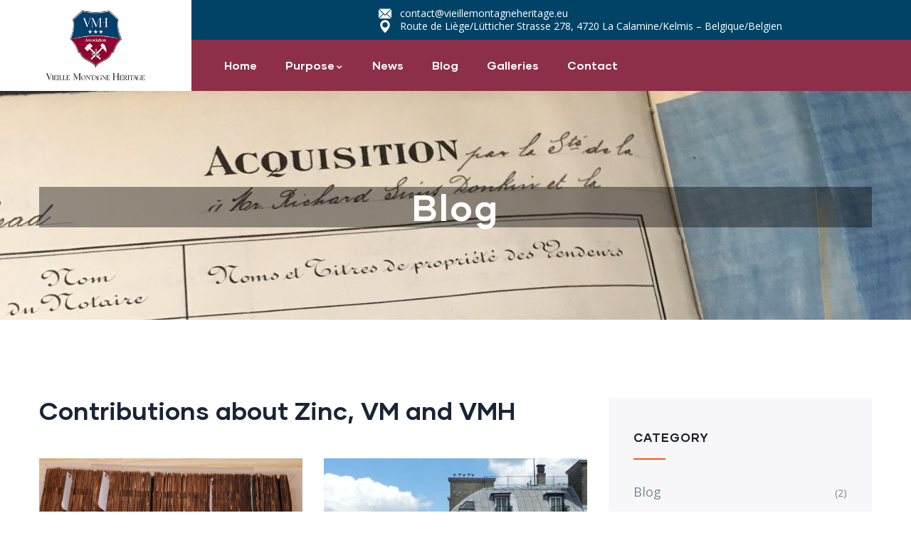

--- FILE ---
content_type: text/html; charset=UTF-8
request_url: http://vieillemontagneheritage.eu/blog/
body_size: 17026
content:

<!DOCTYPE html>
<html lang="en-GB" class="no-js">
<head>
  <meta http-equiv="content-type" content="text/html; charset=UTF-8">
  <meta name="apple-touch-fullscreen" content="yes"/>
  <meta name="MobileOptimized" content="320"/>
  <meta name="viewport" content="width=device-width, initial-scale=1, maximum-scale=1, user-scalable=no">
  <link rel="profile" href="http://gmpg.org/xfn/11">
  <meta name='robots' content='index, follow, max-image-preview:large, max-snippet:-1, max-video-preview:-1' />

	<!-- This site is optimized with the Yoast SEO plugin v18.9 - https://yoast.com/wordpress/plugins/seo/ -->
	<title>Blog - Vieille Montagne Héritage</title>
	<link rel="canonical" href="http://vieillemontagneheritage.eu/blog/" />
	<meta property="og:locale" content="en_GB" />
	<meta property="og:type" content="article" />
	<meta property="og:title" content="Blog - Vieille Montagne Héritage" />
	<meta property="og:description" content="Contributions about Zinc, VM and VMH 5 July 2022 Why the roofs of Paris are made of zinc ?" />
	<meta property="og:url" content="http://vieillemontagneheritage.eu/blog/" />
	<meta property="og:site_name" content="Vieille Montagne Héritage" />
	<meta property="article:modified_time" content="2022-07-05T20:34:47+00:00" />
	<meta property="og:image" content="http://vieillemontagneheritage.eu/wp-content/uploads/2022/07/Rue-de-Rivoli-600x455.jpg" />
	<meta name="twitter:card" content="summary_large_image" />
	<meta name="twitter:label1" content="Estimated reading time" />
	<meta name="twitter:data1" content="1 minute" />
	<script type="application/ld+json" class="yoast-schema-graph">{"@context":"https://schema.org","@graph":[{"@type":"WebSite","@id":"http://vieillemontagneheritage.eu/#website","url":"http://vieillemontagneheritage.eu/","name":"Vieille Montagne Héritage","description":"","potentialAction":[{"@type":"SearchAction","target":{"@type":"EntryPoint","urlTemplate":"http://vieillemontagneheritage.eu/?s={search_term_string}"},"query-input":"required name=search_term_string"}],"inLanguage":"en-GB"},{"@type":"ImageObject","inLanguage":"en-GB","@id":"http://vieillemontagneheritage.eu/blog/#primaryimage","url":"http://vieillemontagneheritage.eu/wp-content/uploads/2022/07/Rue-de-Rivoli.jpg","contentUrl":"http://vieillemontagneheritage.eu/wp-content/uploads/2022/07/Rue-de-Rivoli.jpg","width":624,"height":458},{"@type":"WebPage","@id":"http://vieillemontagneheritage.eu/blog/#webpage","url":"http://vieillemontagneheritage.eu/blog/","name":"Blog - Vieille Montagne Héritage","isPartOf":{"@id":"http://vieillemontagneheritage.eu/#website"},"primaryImageOfPage":{"@id":"http://vieillemontagneheritage.eu/blog/#primaryimage"},"datePublished":"2022-06-02T20:44:46+00:00","dateModified":"2022-07-05T20:34:47+00:00","breadcrumb":{"@id":"http://vieillemontagneheritage.eu/blog/#breadcrumb"},"inLanguage":"en-GB","potentialAction":[{"@type":"ReadAction","target":["http://vieillemontagneheritage.eu/blog/"]}]},{"@type":"BreadcrumbList","@id":"http://vieillemontagneheritage.eu/blog/#breadcrumb","itemListElement":[{"@type":"ListItem","position":1,"name":"Accueil","item":"http://vieillemontagneheritage.eu/"},{"@type":"ListItem","position":2,"name":"Blog"}]}]}</script>
	<!-- / Yoast SEO plugin. -->


<link rel='dns-prefetch' href='//fonts.googleapis.com' />
<link rel='preconnect' href='https://fonts.gstatic.com' crossorigin />
<link rel="alternate" type="application/rss+xml" title="Vieille Montagne Héritage &raquo; Feed" href="http://vieillemontagneheritage.eu/feed/" />
<link rel="alternate" type="application/rss+xml" title="Vieille Montagne Héritage &raquo; Comments Feed" href="http://vieillemontagneheritage.eu/comments/feed/" />
<link rel="alternate" type="text/calendar" title="Vieille Montagne Héritage &raquo; iCal Feed" href="http://vieillemontagneheritage.eu/events/?ical=1" />
<style id='wp-img-auto-sizes-contain-inline-css' type='text/css'>
img:is([sizes=auto i],[sizes^="auto," i]){contain-intrinsic-size:3000px 1500px}
/*# sourceURL=wp-img-auto-sizes-contain-inline-css */
</style>
<style id='wp-emoji-styles-inline-css' type='text/css'>

	img.wp-smiley, img.emoji {
		display: inline !important;
		border: none !important;
		box-shadow: none !important;
		height: 1em !important;
		width: 1em !important;
		margin: 0 0.07em !important;
		vertical-align: -0.1em !important;
		background: none !important;
		padding: 0 !important;
	}
/*# sourceURL=wp-emoji-styles-inline-css */
</style>
<link rel='stylesheet' id='wp-block-library-css' href='http://vieillemontagneheritage.eu/wp-includes/css/dist/block-library/style.min.css?ver=6.9' type='text/css' media='all' />
<style id='global-styles-inline-css' type='text/css'>
:root{--wp--preset--aspect-ratio--square: 1;--wp--preset--aspect-ratio--4-3: 4/3;--wp--preset--aspect-ratio--3-4: 3/4;--wp--preset--aspect-ratio--3-2: 3/2;--wp--preset--aspect-ratio--2-3: 2/3;--wp--preset--aspect-ratio--16-9: 16/9;--wp--preset--aspect-ratio--9-16: 9/16;--wp--preset--color--black: #000000;--wp--preset--color--cyan-bluish-gray: #abb8c3;--wp--preset--color--white: #ffffff;--wp--preset--color--pale-pink: #f78da7;--wp--preset--color--vivid-red: #cf2e2e;--wp--preset--color--luminous-vivid-orange: #ff6900;--wp--preset--color--luminous-vivid-amber: #fcb900;--wp--preset--color--light-green-cyan: #7bdcb5;--wp--preset--color--vivid-green-cyan: #00d084;--wp--preset--color--pale-cyan-blue: #8ed1fc;--wp--preset--color--vivid-cyan-blue: #0693e3;--wp--preset--color--vivid-purple: #9b51e0;--wp--preset--gradient--vivid-cyan-blue-to-vivid-purple: linear-gradient(135deg,rgb(6,147,227) 0%,rgb(155,81,224) 100%);--wp--preset--gradient--light-green-cyan-to-vivid-green-cyan: linear-gradient(135deg,rgb(122,220,180) 0%,rgb(0,208,130) 100%);--wp--preset--gradient--luminous-vivid-amber-to-luminous-vivid-orange: linear-gradient(135deg,rgb(252,185,0) 0%,rgb(255,105,0) 100%);--wp--preset--gradient--luminous-vivid-orange-to-vivid-red: linear-gradient(135deg,rgb(255,105,0) 0%,rgb(207,46,46) 100%);--wp--preset--gradient--very-light-gray-to-cyan-bluish-gray: linear-gradient(135deg,rgb(238,238,238) 0%,rgb(169,184,195) 100%);--wp--preset--gradient--cool-to-warm-spectrum: linear-gradient(135deg,rgb(74,234,220) 0%,rgb(151,120,209) 20%,rgb(207,42,186) 40%,rgb(238,44,130) 60%,rgb(251,105,98) 80%,rgb(254,248,76) 100%);--wp--preset--gradient--blush-light-purple: linear-gradient(135deg,rgb(255,206,236) 0%,rgb(152,150,240) 100%);--wp--preset--gradient--blush-bordeaux: linear-gradient(135deg,rgb(254,205,165) 0%,rgb(254,45,45) 50%,rgb(107,0,62) 100%);--wp--preset--gradient--luminous-dusk: linear-gradient(135deg,rgb(255,203,112) 0%,rgb(199,81,192) 50%,rgb(65,88,208) 100%);--wp--preset--gradient--pale-ocean: linear-gradient(135deg,rgb(255,245,203) 0%,rgb(182,227,212) 50%,rgb(51,167,181) 100%);--wp--preset--gradient--electric-grass: linear-gradient(135deg,rgb(202,248,128) 0%,rgb(113,206,126) 100%);--wp--preset--gradient--midnight: linear-gradient(135deg,rgb(2,3,129) 0%,rgb(40,116,252) 100%);--wp--preset--font-size--small: 13px;--wp--preset--font-size--medium: 20px;--wp--preset--font-size--large: 36px;--wp--preset--font-size--x-large: 42px;--wp--preset--spacing--20: 0.44rem;--wp--preset--spacing--30: 0.67rem;--wp--preset--spacing--40: 1rem;--wp--preset--spacing--50: 1.5rem;--wp--preset--spacing--60: 2.25rem;--wp--preset--spacing--70: 3.38rem;--wp--preset--spacing--80: 5.06rem;--wp--preset--shadow--natural: 6px 6px 9px rgba(0, 0, 0, 0.2);--wp--preset--shadow--deep: 12px 12px 50px rgba(0, 0, 0, 0.4);--wp--preset--shadow--sharp: 6px 6px 0px rgba(0, 0, 0, 0.2);--wp--preset--shadow--outlined: 6px 6px 0px -3px rgb(255, 255, 255), 6px 6px rgb(0, 0, 0);--wp--preset--shadow--crisp: 6px 6px 0px rgb(0, 0, 0);}:where(.is-layout-flex){gap: 0.5em;}:where(.is-layout-grid){gap: 0.5em;}body .is-layout-flex{display: flex;}.is-layout-flex{flex-wrap: wrap;align-items: center;}.is-layout-flex > :is(*, div){margin: 0;}body .is-layout-grid{display: grid;}.is-layout-grid > :is(*, div){margin: 0;}:where(.wp-block-columns.is-layout-flex){gap: 2em;}:where(.wp-block-columns.is-layout-grid){gap: 2em;}:where(.wp-block-post-template.is-layout-flex){gap: 1.25em;}:where(.wp-block-post-template.is-layout-grid){gap: 1.25em;}.has-black-color{color: var(--wp--preset--color--black) !important;}.has-cyan-bluish-gray-color{color: var(--wp--preset--color--cyan-bluish-gray) !important;}.has-white-color{color: var(--wp--preset--color--white) !important;}.has-pale-pink-color{color: var(--wp--preset--color--pale-pink) !important;}.has-vivid-red-color{color: var(--wp--preset--color--vivid-red) !important;}.has-luminous-vivid-orange-color{color: var(--wp--preset--color--luminous-vivid-orange) !important;}.has-luminous-vivid-amber-color{color: var(--wp--preset--color--luminous-vivid-amber) !important;}.has-light-green-cyan-color{color: var(--wp--preset--color--light-green-cyan) !important;}.has-vivid-green-cyan-color{color: var(--wp--preset--color--vivid-green-cyan) !important;}.has-pale-cyan-blue-color{color: var(--wp--preset--color--pale-cyan-blue) !important;}.has-vivid-cyan-blue-color{color: var(--wp--preset--color--vivid-cyan-blue) !important;}.has-vivid-purple-color{color: var(--wp--preset--color--vivid-purple) !important;}.has-black-background-color{background-color: var(--wp--preset--color--black) !important;}.has-cyan-bluish-gray-background-color{background-color: var(--wp--preset--color--cyan-bluish-gray) !important;}.has-white-background-color{background-color: var(--wp--preset--color--white) !important;}.has-pale-pink-background-color{background-color: var(--wp--preset--color--pale-pink) !important;}.has-vivid-red-background-color{background-color: var(--wp--preset--color--vivid-red) !important;}.has-luminous-vivid-orange-background-color{background-color: var(--wp--preset--color--luminous-vivid-orange) !important;}.has-luminous-vivid-amber-background-color{background-color: var(--wp--preset--color--luminous-vivid-amber) !important;}.has-light-green-cyan-background-color{background-color: var(--wp--preset--color--light-green-cyan) !important;}.has-vivid-green-cyan-background-color{background-color: var(--wp--preset--color--vivid-green-cyan) !important;}.has-pale-cyan-blue-background-color{background-color: var(--wp--preset--color--pale-cyan-blue) !important;}.has-vivid-cyan-blue-background-color{background-color: var(--wp--preset--color--vivid-cyan-blue) !important;}.has-vivid-purple-background-color{background-color: var(--wp--preset--color--vivid-purple) !important;}.has-black-border-color{border-color: var(--wp--preset--color--black) !important;}.has-cyan-bluish-gray-border-color{border-color: var(--wp--preset--color--cyan-bluish-gray) !important;}.has-white-border-color{border-color: var(--wp--preset--color--white) !important;}.has-pale-pink-border-color{border-color: var(--wp--preset--color--pale-pink) !important;}.has-vivid-red-border-color{border-color: var(--wp--preset--color--vivid-red) !important;}.has-luminous-vivid-orange-border-color{border-color: var(--wp--preset--color--luminous-vivid-orange) !important;}.has-luminous-vivid-amber-border-color{border-color: var(--wp--preset--color--luminous-vivid-amber) !important;}.has-light-green-cyan-border-color{border-color: var(--wp--preset--color--light-green-cyan) !important;}.has-vivid-green-cyan-border-color{border-color: var(--wp--preset--color--vivid-green-cyan) !important;}.has-pale-cyan-blue-border-color{border-color: var(--wp--preset--color--pale-cyan-blue) !important;}.has-vivid-cyan-blue-border-color{border-color: var(--wp--preset--color--vivid-cyan-blue) !important;}.has-vivid-purple-border-color{border-color: var(--wp--preset--color--vivid-purple) !important;}.has-vivid-cyan-blue-to-vivid-purple-gradient-background{background: var(--wp--preset--gradient--vivid-cyan-blue-to-vivid-purple) !important;}.has-light-green-cyan-to-vivid-green-cyan-gradient-background{background: var(--wp--preset--gradient--light-green-cyan-to-vivid-green-cyan) !important;}.has-luminous-vivid-amber-to-luminous-vivid-orange-gradient-background{background: var(--wp--preset--gradient--luminous-vivid-amber-to-luminous-vivid-orange) !important;}.has-luminous-vivid-orange-to-vivid-red-gradient-background{background: var(--wp--preset--gradient--luminous-vivid-orange-to-vivid-red) !important;}.has-very-light-gray-to-cyan-bluish-gray-gradient-background{background: var(--wp--preset--gradient--very-light-gray-to-cyan-bluish-gray) !important;}.has-cool-to-warm-spectrum-gradient-background{background: var(--wp--preset--gradient--cool-to-warm-spectrum) !important;}.has-blush-light-purple-gradient-background{background: var(--wp--preset--gradient--blush-light-purple) !important;}.has-blush-bordeaux-gradient-background{background: var(--wp--preset--gradient--blush-bordeaux) !important;}.has-luminous-dusk-gradient-background{background: var(--wp--preset--gradient--luminous-dusk) !important;}.has-pale-ocean-gradient-background{background: var(--wp--preset--gradient--pale-ocean) !important;}.has-electric-grass-gradient-background{background: var(--wp--preset--gradient--electric-grass) !important;}.has-midnight-gradient-background{background: var(--wp--preset--gradient--midnight) !important;}.has-small-font-size{font-size: var(--wp--preset--font-size--small) !important;}.has-medium-font-size{font-size: var(--wp--preset--font-size--medium) !important;}.has-large-font-size{font-size: var(--wp--preset--font-size--large) !important;}.has-x-large-font-size{font-size: var(--wp--preset--font-size--x-large) !important;}
/*# sourceURL=global-styles-inline-css */
</style>

<style id='classic-theme-styles-inline-css' type='text/css'>
/*! This file is auto-generated */
.wp-block-button__link{color:#fff;background-color:#32373c;border-radius:9999px;box-shadow:none;text-decoration:none;padding:calc(.667em + 2px) calc(1.333em + 2px);font-size:1.125em}.wp-block-file__button{background:#32373c;color:#fff;text-decoration:none}
/*# sourceURL=/wp-includes/css/classic-themes.min.css */
</style>
<link rel='stylesheet' id='mpp_gutenberg-css' href='http://vieillemontagneheritage.eu/wp-content/plugins/metronet-profile-picture/dist/blocks.style.build.css?ver=2.6.0' type='text/css' media='all' />
<link rel='stylesheet' id='contact-form-7-css' href='http://vieillemontagneheritage.eu/wp-content/plugins/contact-form-7/includes/css/styles.css?ver=5.5.6.1' type='text/css' media='all' />
<link rel='stylesheet' id='ctf_styles-css' href='http://vieillemontagneheritage.eu/wp-content/plugins/custom-twitter-feeds/css/ctf-styles.min.css?ver=1.8.4' type='text/css' media='all' />
<link rel='stylesheet' id='gaviasthemer-update-css' href='http://vieillemontagneheritage.eu/wp-content/plugins/indutri-themer/assets/css/update.css?ver=6.9' type='text/css' media='all' />
<style id='woocommerce-inline-inline-css' type='text/css'>
.woocommerce form .form-row .required { visibility: visible; }
/*# sourceURL=woocommerce-inline-inline-css */
</style>
<link rel='stylesheet' id='elementor-icons-css' href='http://vieillemontagneheritage.eu/wp-content/plugins/elementor/assets/lib/eicons/css/elementor-icons.min.css?ver=5.15.0' type='text/css' media='all' />
<link rel='stylesheet' id='elementor-frontend-css' href='http://vieillemontagneheritage.eu/wp-content/plugins/elementor/assets/css/frontend-lite.min.css?ver=3.6.5' type='text/css' media='all' />
<link rel='stylesheet' id='elementor-post-8-css' href='http://vieillemontagneheritage.eu/wp-content/uploads/elementor/css/post-8.css?ver=1677017694' type='text/css' media='all' />
<link rel='stylesheet' id='gva-element-base-css' href='http://vieillemontagneheritage.eu/wp-content/plugins/indutri-themer/elementor/assets/css/base.css?ver=6.9' type='text/css' media='all' />
<link rel='stylesheet' id='font-awesome-5-all-css' href='http://vieillemontagneheritage.eu/wp-content/plugins/elementor/assets/lib/font-awesome/css/all.min.css?ver=3.6.5' type='text/css' media='all' />
<link rel='stylesheet' id='font-awesome-4-shim-css' href='http://vieillemontagneheritage.eu/wp-content/plugins/elementor/assets/lib/font-awesome/css/v4-shims.min.css?ver=3.6.5' type='text/css' media='all' />
<link rel='stylesheet' id='elementor-post-11794-css' href='http://vieillemontagneheritage.eu/wp-content/uploads/elementor/css/post-11794.css?ver=1677030801' type='text/css' media='all' />
<link rel="preload" as="style" href="https://fonts.googleapis.com/css?family=Open%20Sans&#038;display=swap&#038;ver=1657720053" /><link rel="stylesheet" href="https://fonts.googleapis.com/css?family=Open%20Sans&#038;display=swap&#038;ver=1657720053" media="print" onload="this.media='all'"><noscript><link rel="stylesheet" href="https://fonts.googleapis.com/css?family=Open%20Sans&#038;display=swap&#038;ver=1657720053" /></noscript><link rel='stylesheet' id='elementor-post-11604-css' href='http://vieillemontagneheritage.eu/wp-content/uploads/elementor/css/post-11604.css?ver=1677017694' type='text/css' media='all' />
<link rel='stylesheet' id='indutri-fonts-css' href='http://fonts.googleapis.com/css2?family=Hind:wght@400;500;600;700&#038;display=swap&#038;subset' type='text/css' media='all' />
<link rel='stylesheet' id='lightgallery-css' href='http://vieillemontagneheritage.eu/wp-content/themes/indutri/js/lightgallery/css/lightgallery.min.css?ver=6.9' type='text/css' media='all' />
<link rel='stylesheet' id='owl-carousel-css' href='http://vieillemontagneheritage.eu/wp-content/themes/indutri/js/owl-carousel/assets/owl.carousel.css?ver=6.9' type='text/css' media='all' />
<link rel='stylesheet' id='magnific-css' href='http://vieillemontagneheritage.eu/wp-content/themes/indutri/js/magnific/magnific-popup.css?ver=6.9' type='text/css' media='all' />
<link rel='stylesheet' id='fontawesome-css' href='http://vieillemontagneheritage.eu/wp-content/themes/indutri/css/fontawesome/css/all.css?ver=6.9' type='text/css' media='all' />
<link rel='stylesheet' id='indutri-style-css' href='http://vieillemontagneheritage.eu/wp-content/themes/indutri/style.css?ver=6.9' type='text/css' media='all' />
<link rel='stylesheet' id='bootstrap-css' href='http://vieillemontagneheritage.eu/wp-content/themes/indutri/css/bootstrap.css?ver=6.9' type='text/css' media='all' />
<link rel='stylesheet' id='indutri-woocoomerce-css' href='http://vieillemontagneheritage.eu/wp-content/themes/indutri/css/woocommerce.css?ver=6.9' type='text/css' media='all' />
<link rel='stylesheet' id='indutri-template-css' href='http://vieillemontagneheritage.eu/wp-content/themes/indutri/css/template.css?ver=6.9' type='text/css' media='all' />
<link rel='stylesheet' id='indutri-parent-style-css' href='http://vieillemontagneheritage.eu/wp-content/themes/indutri/style.css?ver=6.9' type='text/css' media='all' />
<link rel='stylesheet' id='indutri-child-style-css' href='http://vieillemontagneheritage.eu/wp-content/themes/indutri_child/style.css?ver=6.9' type='text/css' media='all' />
<link rel='stylesheet' id='indutri-custom-style-css' href='http://vieillemontagneheritage.eu/wp-content/themes/indutri/css/custom_script.css?ver=6.9' type='text/css' media='all' />
<style id='indutri-custom-style-inline-css' type='text/css'>
body, .gva-locations-map .gm-style-iw div .marker .info, #comments ol.comment-list > li #respond #reply-title #cancel-comment-reply-link, .tooltip, .popover{ font-family:Open Sans,sans-serif;}
/*# sourceURL=indutri-custom-style-inline-css */
</style>
<link rel='stylesheet' id='google-fonts-1-css' href='https://fonts.googleapis.com/css?family=Roboto%3A100%2C100italic%2C200%2C200italic%2C300%2C300italic%2C400%2C400italic%2C500%2C500italic%2C600%2C600italic%2C700%2C700italic%2C800%2C800italic%2C900%2C900italic%7CRoboto+Slab%3A100%2C100italic%2C200%2C200italic%2C300%2C300italic%2C400%2C400italic%2C500%2C500italic%2C600%2C600italic%2C700%2C700italic%2C800%2C800italic%2C900%2C900italic&#038;display=auto&#038;ver=6.9' type='text/css' media='all' />
<script type="text/javascript" src="http://vieillemontagneheritage.eu/wp-includes/js/jquery/jquery.min.js?ver=3.7.1" id="jquery-core-js"></script>
<script type="text/javascript" src="http://vieillemontagneheritage.eu/wp-includes/js/jquery/jquery-migrate.min.js?ver=3.4.1" id="jquery-migrate-js"></script>
<script type="text/javascript" src="http://vieillemontagneheritage.eu/wp-content/plugins/elementor/assets/lib/font-awesome/js/v4-shims.min.js?ver=3.6.5" id="font-awesome-4-shim-js"></script>
<script type="text/javascript" src="http://vieillemontagneheritage.eu/wp-content/themes/indutri/js/bootstrap.js?ver=6.9" id="bootstrap-js"></script>
<script type="text/javascript" src="http://vieillemontagneheritage.eu/wp-content/themes/indutri/js/perfect-scrollbar.jquery.min.js?ver=6.9" id="scrollbar-js"></script>
<script type="text/javascript" src="http://vieillemontagneheritage.eu/wp-content/themes/indutri/js/magnific/jquery.magnific-popup.min.js?ver=6.9" id="magnific-js"></script>
<script type="text/javascript" src="http://vieillemontagneheritage.eu/wp-content/themes/indutri/js/jquery.cookie.js?ver=6.9" id="cookie-js"></script>
<script type="text/javascript" src="http://vieillemontagneheritage.eu/wp-content/themes/indutri/js/lightgallery/js/lightgallery.min.js?ver=6.9" id="lightgallery-js"></script>
<script type="text/javascript" src="http://vieillemontagneheritage.eu/wp-content/plugins/elementor/assets/lib/waypoints/waypoints.min.js?ver=4.0.2" id="elementor-waypoints-js"></script>
<script type="text/javascript" src="http://vieillemontagneheritage.eu/wp-content/themes/indutri/js/sticky.js?ver=6.9" id="sticky-js"></script>
<script type="text/javascript" src="http://vieillemontagneheritage.eu/wp-content/themes/indutri/js/owl-carousel/owl.carousel.min.js?ver=6.9" id="owl-carousel-js"></script>
<script type="text/javascript" src="http://vieillemontagneheritage.eu/wp-includes/js/imagesloaded.min.js?ver=5.0.0" id="imagesloaded-js"></script>
<script type="text/javascript" src="http://vieillemontagneheritage.eu/wp-includes/js/masonry.min.js?ver=4.2.2" id="masonry-js"></script>
<script type="text/javascript" src="http://vieillemontagneheritage.eu/wp-includes/js/jquery/jquery.masonry.min.js?ver=3.1.2b" id="jquery-masonry-js"></script>
<script type="text/javascript" src="http://vieillemontagneheritage.eu/wp-content/themes/indutri/js/main.js?ver=6.9" id="indutri-main-js"></script>
<script type="text/javascript" src="http://vieillemontagneheritage.eu/wp-content/themes/indutri/js/woocommerce.js?ver=6.9" id="indutri-woocommerce-js"></script>
<link rel="https://api.w.org/" href="http://vieillemontagneheritage.eu/wp-json/" /><link rel="alternate" title="JSON" type="application/json" href="http://vieillemontagneheritage.eu/wp-json/wp/v2/pages/11794" /><link rel="EditURI" type="application/rsd+xml" title="RSD" href="http://vieillemontagneheritage.eu/xmlrpc.php?rsd" />
<meta name="generator" content="WordPress 6.9" />
<meta name="generator" content="WooCommerce 6.5.1" />
<link rel='shortlink' href='http://vieillemontagneheritage.eu/?p=11794' />
<meta name="framework" content="Redux 4.3.1" /><script> var ajaxurl = "http://vieillemontagneheritage.eu/wp-admin/admin-ajax.php";</script><meta name="tec-api-version" content="v1"><meta name="tec-api-origin" content="http://vieillemontagneheritage.eu"><link rel="alternate" href="http://vieillemontagneheritage.eu/wp-json/tribe/events/v1/" /><script> var ajaxurl = "http://vieillemontagneheritage.eu/wp-admin/admin-ajax.php";</script>	<noscript><style>.woocommerce-product-gallery{ opacity: 1 !important; }</style></noscript>
	<meta name="generator" content="Powered by Slider Revolution 6.5.15 - responsive, Mobile-Friendly Slider Plugin for WordPress with comfortable drag and drop interface." />
<script>function setREVStartSize(e){
			//window.requestAnimationFrame(function() {
				window.RSIW = window.RSIW===undefined ? window.innerWidth : window.RSIW;
				window.RSIH = window.RSIH===undefined ? window.innerHeight : window.RSIH;
				try {
					var pw = document.getElementById(e.c).parentNode.offsetWidth,
						newh;
					pw = pw===0 || isNaN(pw) ? window.RSIW : pw;
					e.tabw = e.tabw===undefined ? 0 : parseInt(e.tabw);
					e.thumbw = e.thumbw===undefined ? 0 : parseInt(e.thumbw);
					e.tabh = e.tabh===undefined ? 0 : parseInt(e.tabh);
					e.thumbh = e.thumbh===undefined ? 0 : parseInt(e.thumbh);
					e.tabhide = e.tabhide===undefined ? 0 : parseInt(e.tabhide);
					e.thumbhide = e.thumbhide===undefined ? 0 : parseInt(e.thumbhide);
					e.mh = e.mh===undefined || e.mh=="" || e.mh==="auto" ? 0 : parseInt(e.mh,0);
					if(e.layout==="fullscreen" || e.l==="fullscreen")
						newh = Math.max(e.mh,window.RSIH);
					else{
						e.gw = Array.isArray(e.gw) ? e.gw : [e.gw];
						for (var i in e.rl) if (e.gw[i]===undefined || e.gw[i]===0) e.gw[i] = e.gw[i-1];
						e.gh = e.el===undefined || e.el==="" || (Array.isArray(e.el) && e.el.length==0)? e.gh : e.el;
						e.gh = Array.isArray(e.gh) ? e.gh : [e.gh];
						for (var i in e.rl) if (e.gh[i]===undefined || e.gh[i]===0) e.gh[i] = e.gh[i-1];
											
						var nl = new Array(e.rl.length),
							ix = 0,
							sl;
						e.tabw = e.tabhide>=pw ? 0 : e.tabw;
						e.thumbw = e.thumbhide>=pw ? 0 : e.thumbw;
						e.tabh = e.tabhide>=pw ? 0 : e.tabh;
						e.thumbh = e.thumbhide>=pw ? 0 : e.thumbh;
						for (var i in e.rl) nl[i] = e.rl[i]<window.RSIW ? 0 : e.rl[i];
						sl = nl[0];
						for (var i in nl) if (sl>nl[i] && nl[i]>0) { sl = nl[i]; ix=i;}
						var m = pw>(e.gw[ix]+e.tabw+e.thumbw) ? 1 : (pw-(e.tabw+e.thumbw)) / (e.gw[ix]);
						newh =  (e.gh[ix] * m) + (e.tabh + e.thumbh);
					}
					var el = document.getElementById(e.c);
					if (el!==null && el) el.style.height = newh+"px";
					el = document.getElementById(e.c+"_wrapper");
					if (el!==null && el) {
						el.style.height = newh+"px";
						el.style.display = "block";
					}
				} catch(e){
					console.log("Failure at Presize of Slider:" + e)
				}
			//});
		  };</script>
		<style type="text/css" id="wp-custom-css">
			ul.gva-nav-menu > li ul.submenu-inner {
  min-width: 260px!important;
}
.custom-breadcrumb {
	/*display:none!important;*/
}
/* 
 * couleur MAUVE pour :
 * bouton slider
 * bouton GVA box
 * icon box
 * list
 * bouton video
 * ... */
.read-more a,
.btn-slider,
/*.elementor-icon-box-icon,*/
.btn-theme {
	background-color: #8D2F48!important;
}
.flaticon-creative-design,
.testimonial-job {
	color: #8D2F48!important;
}
.owl-dot.active,
.video-link,
.elementor-element-8b638cc {
	background: #8D2F48!important;
}
.elementor-11687,
.elementor-element.elementor-element-37471b8,
.elementor-11687 .elementor-element.elementor-element-42d9580 > .elementor-element-populated {
	border-color:#8D2F48!important; 
}

/*
 * icons BLANCHE dans le menu
 */
.header-main-wrapper .elementor-icon-list-icon i {
	color:white!important;
}

/*
 * Dont show breadcrumb links
 * */
ol.breadcrumb {
	display: none!important;
}

.entry-content {
	background-color:#8D2F48!important;
}

.entry-content a {
	color:white!important;
}

.entry-meta {
	background-color:#004366!important;
}

.entry-date {	
	color:white!important;
}

.post-content-inner .entry-content {
	background-color:white!important;
}

.before-heading-title {
	/*background-color: black!important;
	opacity:0.5!important;*/
	background: rgba(0, 0, 0, 0.4);
}

.breadcrumb-container-inner h2.heading-title {
	/*background-color: black!important;*/
	opacity:1!important;
}

a.redLink {
	color:#8D2F48!important;
}

div.blog div.entry-meta {
	background-color : #8D2F48!important
}

div.blog div.entry-content {
	background-color : #004366!important
}

.tag-links a {
	background-color : #004366!important;
}		</style>
		<link rel='stylesheet' id='owl-carousel-css-css' href='http://vieillemontagneheritage.eu/wp-content/plugins/indutri-themer/elementor/assets/libs/owl-carousel/assets/owl.carousel.css?ver=1.0.0' type='text/css' media='all' />
<link rel='stylesheet' id='elementor-post-11619-css' href='http://vieillemontagneheritage.eu/wp-content/uploads/elementor/css/post-11619.css?ver=1677017695' type='text/css' media='all' />
<link rel='stylesheet' id='rs-plugin-settings-css' href='http://vieillemontagneheritage.eu/wp-content/plugins/revslider/public/assets/css/rs6.css?ver=6.5.15' type='text/css' media='all' />
<style id='rs-plugin-settings-inline-css' type='text/css'>
#rs-demo-id {}
/*# sourceURL=rs-plugin-settings-inline-css */
</style>
</head>

<body class="wp-singular page-template-default page page-id-11794 wp-theme-indutri wp-child-theme-indutri_child theme-indutri woocommerce-no-js tribe-no-js elementor-default elementor-kit-8 elementor-page elementor-page-11794">
    <div class="wrapper-page"> <!--page-->
        
    <header class="header-builder-frontend header-position-relative">
      
      
<div class="header-mobile header_mobile_screen">

  <div class="header-mobile-content">
    <div class="container">
      <div class="row"> 
       
        <div class="left col-md-3 col-sm-3 col-xs-3">
          <div class="clearfix">
   <div class="canvas-menu gva-offcanvas">
     <a class="dropdown-toggle" data-canvas=".mobile" href="#"><i class="fas fa-bars"></i></a>
   </div>
   <div class="gva-offcanvas-content mobile">
      <div class="close-canvas"><a><i class="far fa-times-circle"></i></a></div>
      <div class="wp-sidebar sidebar">
         <div id="gva-mobile-menu" class="navbar-collapse"><ul id="menu-menu-top-seb" class="gva-nav-menu gva-mobile-menu"><li id="menu-item-11694" class="menu-item menu-item-type-post_type menu-item-object-page menu-item-home menu-item-11694"><a href="http://vieillemontagneheritage.eu/">Home</a></li>
<li id="menu-item-11819" class="menu-item menu-item-type-custom menu-item-object-custom menu-item-has-children menu-item-11819"><a href="#">Purpose<span class="caret"></span></a>
<ul class="submenu-inner ">
	<li id="menu-item-12825" class="menu-item menu-item-type-custom menu-item-object-custom menu-item-has-children menu-item-12825"><a href="#">Who we are ?<span class="caret"></span></a>
	<ul class="submenu-inner ">
		<li id="menu-item-11813" class="menu-item menu-item-type-post_type menu-item-object-page menu-item-11813"><a href="http://vieillemontagneheritage.eu/our-aim/">Our aim</a></li>
		<li id="menu-item-11817" class="menu-item menu-item-type-post_type menu-item-object-page menu-item-11817"><a href="http://vieillemontagneheritage.eu/our-objectives/">Our objectives</a></li>
		<li id="menu-item-11814" class="menu-item menu-item-type-post_type menu-item-object-page menu-item-11814"><a href="http://vieillemontagneheritage.eu/our-network/">Our network</a></li>
	</ul>
</li>
	<li id="menu-item-12867" class="menu-item menu-item-type-custom menu-item-object-custom menu-item-has-children menu-item-12867"><a href="#">Vieille Montagne Company<span class="caret"></span></a>
	<ul class="submenu-inner ">
		<li id="menu-item-11642" class="menu-item menu-item-type-post_type menu-item-object-page menu-item-11642"><a href="http://vieillemontagneheritage.eu/history/">History</a></li>
		<li id="menu-item-11669" class="menu-item menu-item-type-post_type menu-item-object-page menu-item-11669"><a href="http://vieillemontagneheritage.eu/world-sites/">World sites</a></li>
	</ul>
</li>
	<li id="menu-item-11640" class="menu-item menu-item-type-post_type menu-item-object-page menu-item-11640"><a href="http://vieillemontagneheritage.eu/our-projects/">Our projects</a></li>
	<li id="menu-item-11781" class="menu-item menu-item-type-post_type menu-item-object-page menu-item-11781"><a href="http://vieillemontagneheritage.eu/our-achievements/">Our achievements</a></li>
</ul>
</li>
<li id="menu-item-11630" class="menu-item menu-item-type-post_type menu-item-object-page menu-item-11630"><a href="http://vieillemontagneheritage.eu/news/">News</a></li>
<li id="menu-item-11796" class="menu-item menu-item-type-post_type menu-item-object-page current-menu-item page_item page-item-11794 current_page_item menu-item-11796"><a href="http://vieillemontagneheritage.eu/blog/">Blog</a></li>
<li id="menu-item-11770" class="menu-item menu-item-type-post_type menu-item-object-page menu-item-11770"><a href="http://vieillemontagneheritage.eu/vmh-gallery/">Galleries</a></li>
<li id="menu-item-11629" class="menu-item menu-item-type-post_type menu-item-object-page menu-item-11629"><a href="http://vieillemontagneheritage.eu/contact/">Contact</a></li>
</ul></div>         <div class="after-offcanvas">
                     </div>    
     </div>
   </div>
</div>        </div>

        <div class="center text-center col-md-6 col-sm-6 col-xs-6 mobile-logo">
          <div class="logo-menu">
            <a href="http://vieillemontagneheritage.eu/">
              <img src="http://vieillemontagneheritage.eu/wp-content/themes/indutri/images/logo-mobile.png" alt="Vieille Montagne Héritage" />
            </a>
          </div>
        </div>

        <div class="right col-md-3 col-sm-3 col-xs-3">
          <div class="main-search gva-search">
            <a class="control-search">
              <svg xmlns="http://www.w3.org/2000/svg" xmlns:xlink="http://www.w3.org/1999/xlink" x="0px" y="0px" viewBox="0 0 512 512" style="enable-background:new 0 0 512 512;" xml:space="preserve"><g><g><path d="M225.474,0C101.151,0,0,101.151,0,225.474c0,124.33,101.151,225.474,225.474,225.474    c124.33,0,225.474-101.144,225.474-225.474C450.948,101.151,349.804,0,225.474,0z M225.474,409.323    c-101.373,0-183.848-82.475-183.848-183.848S124.101,41.626,225.474,41.626s183.848,82.475,183.848,183.848    S326.847,409.323,225.474,409.323z"></path></g></g><g><g><path d="M505.902,476.472L386.574,357.144c-8.131-8.131-21.299-8.131-29.43,0c-8.131,8.124-8.131,21.306,0,29.43l119.328,119.328    c4.065,4.065,9.387,6.098,14.715,6.098c5.321,0,10.649-2.033,14.715-6.098C514.033,497.778,514.033,484.596,505.902,476.472z"></path></g></g><g></g><g></g><g></g><g></g><g></g><g></g><g></g><g></g><g></g><g></g><g></g><g></g><g></g><g></g><g></g></svg>
            </a>
            <div class="gva-search-content search-content">
              <div class="search-content-inner">
                <div class="content-inner"><form method="get" class="searchform gva-main-search" action="http://vieillemontagneheritage.eu/">
	<div class="gva-search">
		<input name="s" maxlength="40" class="form-control input-large input-search" type="text" size="20" placeholder="Search...">
		<span class="input-group-addon input-large btn-search">
			<input type="submit" class="fa" value="&#xf002;" />
		</span>
	</div>
</form>


</div>  
              </div>  
            </div>
          </div>
        </div> 

      </div>  
    </div>  
  </div>

</div>
      <div class="header-builder-inner">
        <div class="header_default_screen">
          <div class="header-main-wrapper">		<div data-elementor-type="wp-post" data-elementor-id="11604" class="elementor elementor-11604">
									<section class="elementor-section elementor-top-section elementor-element elementor-element-7dba40cb elementor-section-full_width elementor-section-height-default elementor-section-height-default" data-id="7dba40cb" data-element_type="section" data-settings="{&quot;background_background&quot;:&quot;classic&quot;}">
						<div class="elementor-container elementor-column-gap-default">
					<div class="elementor-column elementor-col-50 elementor-top-column elementor-element elementor-element-2b98abfa col-bg-fill-left column-style-top" data-id="2b98abfa" data-element_type="column" data-settings="{&quot;background_background&quot;:&quot;classic&quot;}">
			<div class="elementor-widget-wrap elementor-element-populated">
								<div class="elementor-element elementor-element-162cc83 elementor-widget elementor-widget-gva-logo" data-id="162cc83" data-element_type="widget" data-widget_type="gva-logo.default">
				<div class="elementor-widget-container">
			<div class="gva-element-gva-logo gva-element">      
  <div class="gsc-logo text-center">
    
      <a class="site-branding-logo" href="https://vieillemontagneheritage.eu/" title="Home" rel="Home">
        <img src="http://vieillemontagneheritage.eu/wp-content/uploads/2022/05/logo_v2.png" alt="Home" />
      </a>
      </div>
</div>		</div>
				</div>
					</div>
		</div>
				<div class="elementor-column elementor-col-50 elementor-top-column elementor-element elementor-element-765edd04 top column-style-top" data-id="765edd04" data-element_type="column" data-settings="{&quot;background_background&quot;:&quot;classic&quot;}">
			<div class="elementor-widget-wrap elementor-element-populated">
								<section class="elementor-section elementor-inner-section elementor-element elementor-element-6084ffd elementor-section-full_width elementor-section-height-default elementor-section-height-default" data-id="6084ffd" data-element_type="section" data-settings="{&quot;background_background&quot;:&quot;classic&quot;}">
						<div class="elementor-container elementor-column-gap-default">
					<div class="elementor-column elementor-col-50 elementor-inner-column elementor-element elementor-element-0710c81 top column-style-top" data-id="0710c81" data-element_type="column">
			<div class="elementor-widget-wrap">
									</div>
		</div>
				<div class="elementor-column elementor-col-50 elementor-inner-column elementor-element elementor-element-59ecb69 top column-style-top" data-id="59ecb69" data-element_type="column" data-settings="{&quot;background_background&quot;:&quot;classic&quot;}">
			<div class="elementor-widget-wrap elementor-element-populated">
								<div class="elementor-element elementor-element-2b31edf elementor-icon-list--layout-inline elementor-widget__width-auto icon-color-theme elementor-list-item-link-full_width elementor-widget elementor-widget-icon-list" data-id="2b31edf" data-element_type="widget" data-widget_type="icon-list.default">
				<div class="elementor-widget-container">
			<link rel="stylesheet" href="https://vieillemontagneheritage.eu/wp-content/plugins/elementor/assets/css/widget-icon-list.min.css">		<ul class="elementor-icon-list-items elementor-inline-items">
							<li class="elementor-icon-list-item elementor-inline-item">
											<a href="mailto:contact@vieillemontagneheritage.eu">

												<span class="elementor-icon-list-icon">
							<i aria-hidden="true" class="fi flaticon-email-2"></i>						</span>
										<span class="elementor-icon-list-text">contact@vieillemontagneheritage.eu</span>
											</a>
									</li>
								<li class="elementor-icon-list-item elementor-inline-item">
											<a href="https://www.google.fr/maps/place/MUSEUM+VIEILLE+MONTAGNE/@50.711633,6.0066925,17z/data=!3m1!4b1!4m5!3m4!1s0x47c09b6c0311fb61:0x9df9df206873bb18!8m2!3d50.711633!4d6.0088812" target="_blank">

												<span class="elementor-icon-list-icon">
							<i aria-hidden="true" class="fi flaticon-pin"></i>						</span>
										<span class="elementor-icon-list-text">Route de Liège/Lütticher Strasse 278, 4720 La Calamine/Kelmis – Belgique/Belgien</span>
											</a>
									</li>
						</ul>
				</div>
				</div>
					</div>
		</div>
							</div>
		</section>
				<section class="elementor-section elementor-inner-section elementor-element elementor-element-74a83e86 elementor-section-full_width elementor-section-height-default elementor-section-height-default" data-id="74a83e86" data-element_type="section">
						<div class="elementor-container elementor-column-gap-default">
					<div class="elementor-column elementor-col-100 elementor-inner-column elementor-element elementor-element-18e9313a top column-style-top" data-id="18e9313a" data-element_type="column" data-settings="{&quot;background_background&quot;:&quot;classic&quot;}">
			<div class="elementor-widget-wrap elementor-element-populated">
								<div class="elementor-element elementor-element-5ec73bf8 elementor-widget elementor-widget-gva-navigation-menu" data-id="5ec73bf8" data-element_type="widget" data-widget_type="gva-navigation-menu.default">
				<div class="elementor-widget-container">
			<div class="gva-element-gva-navigation-menu gva-element">   <div class="gva-navigation-menu  menu-align-left">
      <div class="menu-menu-top-seb-container"><ul id="menu-qmll" class="gva-nav-menu gva-main-menu"><li class="menu-item menu-item-type-post_type menu-item-object-page menu-item-home menu-item-11694"><a href="http://vieillemontagneheritage.eu/">Home</a></li>
<li class="menu-item menu-item-type-custom menu-item-object-custom menu-item-has-children menu-item-11819"><a href="#">Purpose<span class="caret"></span></a>
<ul class="submenu-inner ">
	<li class="menu-item menu-item-type-custom menu-item-object-custom menu-item-has-children menu-item-12825"><a href="#">Who we are ?<span class="caret"></span></a>
	<ul class="submenu-inner ">
		<li class="menu-item menu-item-type-post_type menu-item-object-page menu-item-11813"><a href="http://vieillemontagneheritage.eu/our-aim/">Our aim</a></li>
		<li class="menu-item menu-item-type-post_type menu-item-object-page menu-item-11817"><a href="http://vieillemontagneheritage.eu/our-objectives/">Our objectives</a></li>
		<li class="menu-item menu-item-type-post_type menu-item-object-page menu-item-11814"><a href="http://vieillemontagneheritage.eu/our-network/">Our network</a></li>
	</ul>
</li>
	<li class="menu-item menu-item-type-custom menu-item-object-custom menu-item-has-children menu-item-12867"><a href="#">Vieille Montagne Company<span class="caret"></span></a>
	<ul class="submenu-inner ">
		<li class="menu-item menu-item-type-post_type menu-item-object-page menu-item-11642"><a href="http://vieillemontagneheritage.eu/history/">History</a></li>
		<li class="menu-item menu-item-type-post_type menu-item-object-page menu-item-11669"><a href="http://vieillemontagneheritage.eu/world-sites/">World sites</a></li>
	</ul>
</li>
	<li class="menu-item menu-item-type-post_type menu-item-object-page menu-item-11640"><a href="http://vieillemontagneheritage.eu/our-projects/">Our projects</a></li>
	<li class="menu-item menu-item-type-post_type menu-item-object-page menu-item-11781"><a href="http://vieillemontagneheritage.eu/our-achievements/">Our achievements</a></li>
</ul>
</li>
<li class="menu-item menu-item-type-post_type menu-item-object-page menu-item-11630"><a href="http://vieillemontagneheritage.eu/news/">News</a></li>
<li class="menu-item menu-item-type-post_type menu-item-object-page current-menu-item page_item page-item-11794 current_page_item menu-item-11796"><a href="http://vieillemontagneheritage.eu/blog/">Blog</a></li>
<li class="menu-item menu-item-type-post_type menu-item-object-page menu-item-11770"><a href="http://vieillemontagneheritage.eu/vmh-gallery/">Galleries</a></li>
<li class="menu-item menu-item-type-post_type menu-item-object-page menu-item-11629"><a href="http://vieillemontagneheritage.eu/contact/">Contact</a></li>
</ul></div>   </div></div>		</div>
				</div>
					</div>
		</div>
							</div>
		</section>
					</div>
		</div>
							</div>
		</section>
							</div>
		</div>        </div> 
      </div>  
    </header>

        
    <div id="page-content"> <!--page content-->

  <div id="wp-main-content" class="clearfix main-page">
     
   <div class="custom-breadcrumb text-light text-center show-bg" style="background-image: url('http://vieillemontagneheritage.eu/wp-content/uploads/2022/07/Archives-AEL-Acquisition-Nenthead-mine-2.jpg')">

            <div class="breadcrumb-main">
        <div class="container">
          <div class="breadcrumb-container-inner" >
            <ol class="breadcrumb"><li><a href="http://vieillemontagneheritage.eu">Home</a> </li> <li class="active">Blog</li></ol>            <div class="before-heading-title"><h2 class="heading-title">Blog</h2></div>          </div>  
        </div>   
      </div>  
   </div>
       <div class="container-layout-content container">
    <div class="content-page-wrap">
             <div class="main-page-content base-layout row has-sidebar has-right-sidebar has-one-sidebar row">
          
            <div class="content-page col-xl-8 col-lg-8 col-md-12 col-sm-12 col-xs-12 order-xl-2 col-lg-2 col-md-1 col-sm-1 col-xs-1">
              <div class="content-page-inner">   
                      <div class="post-11794 page type-page status-publish hentry" id="11794">

         
        
        		<div data-elementor-type="wp-post" data-elementor-id="11794" class="elementor elementor-11794">
									<section class="elementor-section elementor-top-section elementor-element elementor-element-5f08bc2 elementor-section-boxed elementor-section-height-default elementor-section-height-default" data-id="5f08bc2" data-element_type="section">
						<div class="elementor-container elementor-column-gap-default">
					<div class="elementor-column elementor-col-100 elementor-top-column elementor-element elementor-element-0f2583c top column-style-top" data-id="0f2583c" data-element_type="column">
			<div class="elementor-widget-wrap elementor-element-populated">
								<div class="elementor-element elementor-element-ec7af72 elementor-widget elementor-widget-heading" data-id="ec7af72" data-element_type="widget" data-widget_type="heading.default">
				<div class="elementor-widget-container">
			<style>/*! elementor - v3.6.5 - 27-04-2022 */
.elementor-heading-title{padding:0;margin:0;line-height:1}.elementor-widget-heading .elementor-heading-title[class*=elementor-size-]>a{color:inherit;font-size:inherit;line-height:inherit}.elementor-widget-heading .elementor-heading-title.elementor-size-small{font-size:15px}.elementor-widget-heading .elementor-heading-title.elementor-size-medium{font-size:19px}.elementor-widget-heading .elementor-heading-title.elementor-size-large{font-size:29px}.elementor-widget-heading .elementor-heading-title.elementor-size-xl{font-size:39px}.elementor-widget-heading .elementor-heading-title.elementor-size-xxl{font-size:59px}</style><h1 class="elementor-heading-title elementor-size-default">Contributions about Zinc, VM and VMH</h1>		</div>
				</div>
				<div class="elementor-element elementor-element-d78d32a elementor-widget elementor-widget-spacer" data-id="d78d32a" data-element_type="widget" data-widget_type="spacer.default">
				<div class="elementor-widget-container">
			<style>/*! elementor - v3.6.5 - 27-04-2022 */
.e-container.e-container--row .elementor-spacer-inner{width:var(--spacer-size)}.e-container.e-container--column .elementor-spacer-inner,.elementor-column .elementor-spacer-inner{height:var(--spacer-size)}</style>		<div class="elementor-spacer">
			<div class="elementor-spacer-inner"></div>
		</div>
				</div>
				</div>
				<div class="elementor-element elementor-element-ec7622c elementor-widget elementor-widget-gva-posts" data-id="ec7622c" data-element_type="widget" data-widget_type="gva-posts.default">
				<div class="elementor-widget-container">
			<div class="gva-element-gva-posts gva-element">  
  <div class="gva-posts-grid clearfix gva-posts">
      <div class="gva-content-items"> 
        <div class="lg-block-grid-2 md-block-grid-2 sm-block-grid-2 xs-block-grid-1 xx-block-grid-1">
          
<div class="all blog news  item-columns">
   <article id="post-13558" class="post-13558 post type-post status-publish format-standard has-post-thumbnail hentry category-blog category-news">
      <div class="post-block post-style-1">
         <div class="post-thumbnail">
            <a href="http://vieillemontagneheritage.eu/2024/03/01/vmh-balen-project-digitising-negatives-on-glass/">
               <img fetchpriority="high" decoding="async" width="600" height="455" src="http://vieillemontagneheritage.eu/wp-content/uploads/2024/03/Digitising-old-negatives-on-glass-VM-Balen-1953-1962-600x455.jpg" class="attachment-post-thumbnail size-post-thumbnail wp-post-image" alt="VMH-Balen Project digitising negatives on glass" />            </a>   
         </div>   

         <div class="entry-content">
            <div class="content-inner">
               <div class="entry-meta">
                  
    <div class="meta-inline"><span class="entry-date">1 March 2024</span></div>               </div> 
               <h2 class="entry-title"><a href="http://vieillemontagneheritage.eu/2024/03/01/vmh-balen-project-digitising-negatives-on-glass/" rel="bookmark">VMH-Balen Project digitising negatives on glass</a></h2>
            </div>
         </div>
      </div>   
   </article>   
</div>

  
<div class="all blog  item-columns">
   <article id="post-12917" class="post-12917 post type-post status-publish format-standard has-post-thumbnail hentry category-blog">
      <div class="post-block post-style-1">
         <div class="post-thumbnail">
            <a href="http://vieillemontagneheritage.eu/2022/07/05/why-the-roofs-of-paris-are-made-of-zinc/">
               <img decoding="async" width="600" height="455" src="http://vieillemontagneheritage.eu/wp-content/uploads/2022/07/Rue-de-Rivoli-600x455.jpg" class="attachment-post-thumbnail size-post-thumbnail wp-post-image" alt="Why the roofs of Paris are made of zinc ?" />            </a>   
         </div>   

         <div class="entry-content">
            <div class="content-inner">
               <div class="entry-meta">
                  
    <div class="meta-inline"><span class="entry-date">5 July 2022</span></div>               </div> 
               <h2 class="entry-title"><a href="http://vieillemontagneheritage.eu/2022/07/05/why-the-roofs-of-paris-are-made-of-zinc/" rel="bookmark">Why the roofs of Paris are made of zinc ?</a></h2>
            </div>
         </div>
      </div>   
   </article>   
</div>

          </div>
      </div>
                <div class="pagination">
                        </div>
        </div>
  </div>		</div>
				</div>
					</div>
		</div>
							</div>
		</section>
							</div>
		
        <div class="link-pages"></div>
        <div class="container">
                   </div>
        
    </div>

              </div>    
            </div>      

            <!-- Left sidebar -->
            
            <!-- Right Sidebar -->
                        <div class="sidebar wp-sidebar sidebar-right col-xl-4 col-lg-4 col-md-12 col-sm-12 col-xs-12 order-xl-3 col-lg-3 col-md-3 col-sm-3 col-xs-3">
                                 <div class="sidebar-inner">
                     <aside id="categories-1" class="widget clearfix widget_categories"><h3 class="widget-title"><span>Category</span></h3>
			<ul>
					<li class="cat-item cat-item-97"><a href="http://vieillemontagneheritage.eu/category/blog/">Blog</a> <span class="count">(2)</span>
</li>
	<li class="cat-item cat-item-104"><a href="http://vieillemontagneheritage.eu/category/history/">History</a> <span class="count">(3)</span>
</li>
	<li class="cat-item cat-item-96"><a href="http://vieillemontagneheritage.eu/category/news/">News</a> <span class="count">(12)</span>
</li>
	<li class="cat-item cat-item-1"><a href="http://vieillemontagneheritage.eu/category/unclassified/">Unclassified</a> <span class="count">(7)</span>
</li>
			</ul>

			</aside><aside id="tag_cloud-1" class="widget clearfix widget_tag_cloud"><h3 class="widget-title"><span>Tag cloud</span></h3><div class="tagcloud"><a href="http://vieillemontagneheritage.eu/tag/association/" class="tag-cloud-link tag-link-101 tag-link-position-1" style="font-size: 8pt;" aria-label="association (1 item)">association</a>
<a href="http://vieillemontagneheritage.eu/tag/exhibition/" class="tag-cloud-link tag-link-106 tag-link-position-2" style="font-size: 8pt;" aria-label="Exhibition (1 item)">Exhibition</a>
<a href="http://vieillemontagneheritage.eu/tag/general-assembly/" class="tag-cloud-link tag-link-102 tag-link-position-3" style="font-size: 8pt;" aria-label="general assembly (1 item)">general assembly</a>
<a href="http://vieillemontagneheritage.eu/tag/report/" class="tag-cloud-link tag-link-103 tag-link-position-4" style="font-size: 8pt;" aria-label="report (1 item)">report</a>
<a href="http://vieillemontagneheritage.eu/tag/vmh/" class="tag-cloud-link tag-link-100 tag-link-position-5" style="font-size: 8pt;" aria-label="VMH (1 item)">VMH</a></div>
</aside>
		<aside id="recent-posts-1" class="widget clearfix widget_recent_entries">
		<h3 class="widget-title"><span>Recent Posts</span></h3>
		<ul>
											<li>
					<a href="http://vieillemontagneheritage.eu/2024/12/11/les-savoir-faire-des-couvreurs-zingueurs-parisiens-et-des-ornemanistes-inscrits-au-patrimoine-immateriel-de-lunesco/">Les savoir-faire des couvreurs-zingueurs parisiens et des ornemanistes, inscrits au Patrimoine immatériel de l&#8217;Unesco</a>
											<span class="post-date">11 December 2024</span>
									</li>
											<li>
					<a href="http://vieillemontagneheritage.eu/2024/05/16/exhibition-vieille-montagne-heritage-june-7th-2024/">Journées VMH, Juin 2024</a>
											<span class="post-date">16 May 2024</span>
									</li>
											<li>
					<a href="http://vieillemontagneheritage.eu/2024/03/01/vmh-balen-project-digitising-negatives-on-glass/">VMH-Balen Project digitising negatives on glass</a>
											<span class="post-date">1 March 2024</span>
									</li>
					</ul>

		</aside><aside id="custom_html-5" class="widget_text widget clearfix widget_custom_html"><div class="textwidget custom-html-widget"><div class="download-box">
	<a href="/contact/">Contact us</a>
</div></div></aside>                  </div>
                           </div>
         
        </div> 
              </div>
    </div>
     
  </div>    
     
	</div><!--end page content-->
	
</div><!-- End page -->

	<footer id="wp-footer" class="clearfix">
		
		
		<div class="footer-main">		<div data-elementor-type="wp-post" data-elementor-id="11619" class="elementor elementor-11619">
									<section class="elementor-section elementor-top-section elementor-element elementor-element-af4222d elementor-section-boxed elementor-section-height-default elementor-section-height-default arrow_1_x_top arrow_1_y_left arrow_2_x_bottom arrow_2_y_right" data-id="af4222d" data-element_type="section" data-settings="{&quot;background_background&quot;:&quot;classic&quot;}">
						<div class="elementor-container elementor-column-gap-default">
					<div class="elementor-column elementor-col-100 elementor-top-column elementor-element elementor-element-56b1d05 top column-style-top" data-id="56b1d05" data-element_type="column">
			<div class="elementor-widget-wrap elementor-element-populated">
								<section class="elementor-section elementor-inner-section elementor-element elementor-element-3ae5bf8 elementor-section-boxed elementor-section-height-default elementor-section-height-default" data-id="3ae5bf8" data-element_type="section">
						<div class="elementor-container elementor-column-gap-default">
					<div class="elementor-column elementor-col-33 elementor-inner-column elementor-element elementor-element-400b3e5 top column-style-top" data-id="400b3e5" data-element_type="column">
			<div class="elementor-widget-wrap elementor-element-populated">
								<div class="elementor-element elementor-element-b3fc0d5 elementor-widget elementor-widget-heading" data-id="b3fc0d5" data-element_type="widget" data-widget_type="heading.default">
				<div class="elementor-widget-container">
			<h2 class="elementor-heading-title elementor-size-default">Contact</h2>		</div>
				</div>
				<div class="elementor-element elementor-element-e511f47 elementor-icon-list--layout-traditional elementor-list-item-link-full_width elementor-widget elementor-widget-icon-list" data-id="e511f47" data-element_type="widget" data-widget_type="icon-list.default">
				<div class="elementor-widget-container">
					<ul class="elementor-icon-list-items">
							<li class="elementor-icon-list-item">
											<a href="https://www.google.fr/maps/place/MUSEUM+VIEILLE+MONTAGNE/@50.711633,6.0066925,17z/data=!3m1!4b1!4m5!3m4!1s0x47c09b6c0311fb61:0x9df9df206873bb18!8m2!3d50.711633!4d6.0088812">

												<span class="elementor-icon-list-icon">
							<i aria-hidden="true" class="fi flaticon-pin"></i>						</span>
										<span class="elementor-icon-list-text">Route de Liège/Lütticher Strasse 278, 4720 La Calamine/Kelmis – Belgique/Belgien</span>
											</a>
									</li>
								<li class="elementor-icon-list-item">
											<a href="mailto:contact@vieillemontagneheritage.eu">

												<span class="elementor-icon-list-icon">
							<i aria-hidden="true" class="fi flaticon-email-3"></i>						</span>
										<span class="elementor-icon-list-text">contact@vieillemontagneheritage.eu</span>
											</a>
									</li>
						</ul>
				</div>
				</div>
				<div class="elementor-element elementor-element-12d3a07 elementor-widget elementor-widget-image" data-id="12d3a07" data-element_type="widget" data-widget_type="image.default">
				<div class="elementor-widget-container">
			<style>/*! elementor - v3.6.5 - 27-04-2022 */
.elementor-widget-image{text-align:center}.elementor-widget-image a{display:inline-block}.elementor-widget-image a img[src$=".svg"]{width:48px}.elementor-widget-image img{vertical-align:middle;display:inline-block}</style>												<img width="400" height="297" src="http://vieillemontagneheritage.eu/wp-content/uploads/2022/05/logo_400.png" class="attachment-large size-large" alt="" />															</div>
				</div>
					</div>
		</div>
				<div class="elementor-column elementor-col-33 elementor-inner-column elementor-element elementor-element-0b48b8a top column-style-top" data-id="0b48b8a" data-element_type="column">
			<div class="elementor-widget-wrap elementor-element-populated">
								<div class="elementor-element elementor-element-a724923 elementor-widget elementor-widget-heading" data-id="a724923" data-element_type="widget" data-widget_type="heading.default">
				<div class="elementor-widget-container">
			<h2 class="elementor-heading-title elementor-size-default">Purpose</h2>		</div>
				</div>
				<div class="elementor-element elementor-element-c459c7a elementor-align-left elementor-icon-list--layout-traditional elementor-list-item-link-full_width elementor-widget elementor-widget-icon-list" data-id="c459c7a" data-element_type="widget" data-widget_type="icon-list.default">
				<div class="elementor-widget-container">
					<ul class="elementor-icon-list-items">
							<li class="elementor-icon-list-item">
											<a href="/purpose/">

											<span class="elementor-icon-list-text">Who we are ?</span>
											</a>
									</li>
								<li class="elementor-icon-list-item">
											<a href="/vieille-montagne-company/">

											<span class="elementor-icon-list-text">Vieille Montagne Company</span>
											</a>
									</li>
								<li class="elementor-icon-list-item">
											<a href="/our-projects/">

											<span class="elementor-icon-list-text">Our Projects</span>
											</a>
									</li>
								<li class="elementor-icon-list-item">
											<a href="/our-achievements/">

											<span class="elementor-icon-list-text">Our Achievements</span>
											</a>
									</li>
						</ul>
				</div>
				</div>
					</div>
		</div>
				<div class="elementor-column elementor-col-33 elementor-inner-column elementor-element elementor-element-ddf6634 top column-style-top" data-id="ddf6634" data-element_type="column">
			<div class="elementor-widget-wrap elementor-element-populated">
								<div class="elementor-element elementor-element-c9b0f5e elementor-widget elementor-widget-heading" data-id="c9b0f5e" data-element_type="widget" data-widget_type="heading.default">
				<div class="elementor-widget-container">
			<h2 class="elementor-heading-title elementor-size-default">Last News</h2>		</div>
				</div>
				<div class="elementor-element elementor-element-8d7ea5c elementor-widget elementor-widget-gva-posts" data-id="8d7ea5c" data-element_type="widget" data-widget_type="gva-posts.default">
				<div class="elementor-widget-container">
			<div class="gva-element-gva-posts gva-element">  
  <div class="gva-posts-list-small clearfix gva-posts">
      <div class="gva-content-items"> 
          <div class="post post-block-small">      
   <div class="post-content">
      <div class="post-thumbnail">
         <a class="link-image-content" href="http://vieillemontagneheritage.eu/2024/12/11/les-savoir-faire-des-couvreurs-zingueurs-parisiens-et-des-ornemanistes-inscrits-au-patrimoine-immateriel-de-lunesco/">
            <img width="180" height="180" src="http://vieillemontagneheritage.eu/wp-content/uploads/2024/12/toits-de-paris-180x180.jpg" class="attachment-thumbnail size-thumbnail wp-post-image" alt="" decoding="async" loading="lazy" srcset="http://vieillemontagneheritage.eu/wp-content/uploads/2024/12/toits-de-paris-180x180.jpg 180w, http://vieillemontagneheritage.eu/wp-content/uploads/2024/12/toits-de-paris-300x300.jpg 300w, http://vieillemontagneheritage.eu/wp-content/uploads/2024/12/toits-de-paris-24x24.jpg 24w, http://vieillemontagneheritage.eu/wp-content/uploads/2024/12/toits-de-paris-48x48.jpg 48w, http://vieillemontagneheritage.eu/wp-content/uploads/2024/12/toits-de-paris-96x96.jpg 96w, http://vieillemontagneheritage.eu/wp-content/uploads/2024/12/toits-de-paris-150x150.jpg 150w" sizes="auto, (max-width: 180px) 100vw, 180px" />         </a>
      </div>
      <div class="content-inner">
         <div class="entry-meta">
            
    <div class="meta-inline"><span class="entry-date">11 December 2024</span></div>         </div> 
         <h3 class="entry-title"><a href="http://vieillemontagneheritage.eu/2024/12/11/les-savoir-faire-des-couvreurs-zingueurs-parisiens-et-des-ornemanistes-inscrits-au-patrimoine-immateriel-de-lunesco/">Les savoir-faire des couvreurs-zingueurs parisiens et des ornemanistes, inscrits au Patrimoine immatériel de l&#8217;Unesco</a></h3> 
      </div>    
   </div>   
</div>

  <div class="post post-block-small">      
   <div class="post-content">
      <div class="post-thumbnail">
         <a class="link-image-content" href="http://vieillemontagneheritage.eu/2024/05/16/exhibition-vieille-montagne-heritage-june-7th-2024/">
            <img width="180" height="180" src="http://vieillemontagneheritage.eu/wp-content/uploads/2024/05/VMH-Napoleons-Affiche-DIN-A3-page-001-180x180.jpg" class="attachment-thumbnail size-thumbnail wp-post-image" alt="" decoding="async" loading="lazy" srcset="http://vieillemontagneheritage.eu/wp-content/uploads/2024/05/VMH-Napoleons-Affiche-DIN-A3-page-001-180x180.jpg 180w, http://vieillemontagneheritage.eu/wp-content/uploads/2024/05/VMH-Napoleons-Affiche-DIN-A3-page-001-600x600.jpg 600w, http://vieillemontagneheritage.eu/wp-content/uploads/2024/05/VMH-Napoleons-Affiche-DIN-A3-page-001-300x300.jpg 300w, http://vieillemontagneheritage.eu/wp-content/uploads/2024/05/VMH-Napoleons-Affiche-DIN-A3-page-001-24x24.jpg 24w, http://vieillemontagneheritage.eu/wp-content/uploads/2024/05/VMH-Napoleons-Affiche-DIN-A3-page-001-48x48.jpg 48w, http://vieillemontagneheritage.eu/wp-content/uploads/2024/05/VMH-Napoleons-Affiche-DIN-A3-page-001-96x96.jpg 96w, http://vieillemontagneheritage.eu/wp-content/uploads/2024/05/VMH-Napoleons-Affiche-DIN-A3-page-001-150x150.jpg 150w" sizes="auto, (max-width: 180px) 100vw, 180px" />         </a>
      </div>
      <div class="content-inner">
         <div class="entry-meta">
            
    <div class="meta-inline"><span class="entry-date">16 May 2024</span></div>         </div> 
         <h3 class="entry-title"><a href="http://vieillemontagneheritage.eu/2024/05/16/exhibition-vieille-montagne-heritage-june-7th-2024/">Journées VMH, Juin 2024</a></h3> 
      </div>    
   </div>   
</div>

        </div>
        </div>
  </div>		</div>
				</div>
					</div>
		</div>
							</div>
		</section>
				<section class="elementor-section elementor-inner-section elementor-element elementor-element-8fe2c45 elementor-section-boxed elementor-section-height-default elementor-section-height-default" data-id="8fe2c45" data-element_type="section">
						<div class="elementor-container elementor-column-gap-default">
					<div class="elementor-column elementor-col-100 elementor-inner-column elementor-element elementor-element-d266e1c top column-style-top" data-id="d266e1c" data-element_type="column">
			<div class="elementor-widget-wrap elementor-element-populated">
								<div class="elementor-element elementor-element-b07603c elementor-widget-divider--view-line elementor-widget elementor-widget-divider" data-id="b07603c" data-element_type="widget" data-widget_type="divider.default">
				<div class="elementor-widget-container">
			<style>/*! elementor - v3.6.5 - 27-04-2022 */
.elementor-widget-divider{--divider-border-style:none;--divider-border-width:1px;--divider-color:#2c2c2c;--divider-icon-size:20px;--divider-element-spacing:10px;--divider-pattern-height:24px;--divider-pattern-size:20px;--divider-pattern-url:none;--divider-pattern-repeat:repeat-x}.elementor-widget-divider .elementor-divider{display:-webkit-box;display:-ms-flexbox;display:flex}.elementor-widget-divider .elementor-divider__text{font-size:15px;line-height:1;max-width:95%}.elementor-widget-divider .elementor-divider__element{margin:0 var(--divider-element-spacing);-ms-flex-negative:0;flex-shrink:0}.elementor-widget-divider .elementor-icon{font-size:var(--divider-icon-size)}.elementor-widget-divider .elementor-divider-separator{display:-webkit-box;display:-ms-flexbox;display:flex;margin:0;direction:ltr}.elementor-widget-divider--view-line_icon .elementor-divider-separator,.elementor-widget-divider--view-line_text .elementor-divider-separator{-webkit-box-align:center;-ms-flex-align:center;align-items:center}.elementor-widget-divider--view-line_icon .elementor-divider-separator:after,.elementor-widget-divider--view-line_icon .elementor-divider-separator:before,.elementor-widget-divider--view-line_text .elementor-divider-separator:after,.elementor-widget-divider--view-line_text .elementor-divider-separator:before{display:block;content:"";border-bottom:0;-webkit-box-flex:1;-ms-flex-positive:1;flex-grow:1;border-top:var(--divider-border-width) var(--divider-border-style) var(--divider-color)}.elementor-widget-divider--element-align-left .elementor-divider .elementor-divider-separator>.elementor-divider__svg:first-of-type{-webkit-box-flex:0;-ms-flex-positive:0;flex-grow:0;-ms-flex-negative:100;flex-shrink:100}.elementor-widget-divider--element-align-left .elementor-divider-separator:before{content:none}.elementor-widget-divider--element-align-left .elementor-divider__element{margin-left:0}.elementor-widget-divider--element-align-right .elementor-divider .elementor-divider-separator>.elementor-divider__svg:last-of-type{-webkit-box-flex:0;-ms-flex-positive:0;flex-grow:0;-ms-flex-negative:100;flex-shrink:100}.elementor-widget-divider--element-align-right .elementor-divider-separator:after{content:none}.elementor-widget-divider--element-align-right .elementor-divider__element{margin-right:0}.elementor-widget-divider:not(.elementor-widget-divider--view-line_text):not(.elementor-widget-divider--view-line_icon) .elementor-divider-separator{border-top:var(--divider-border-width) var(--divider-border-style) var(--divider-color)}.elementor-widget-divider--separator-type-pattern{--divider-border-style:none}.elementor-widget-divider--separator-type-pattern.elementor-widget-divider--view-line .elementor-divider-separator,.elementor-widget-divider--separator-type-pattern:not(.elementor-widget-divider--view-line) .elementor-divider-separator:after,.elementor-widget-divider--separator-type-pattern:not(.elementor-widget-divider--view-line) .elementor-divider-separator:before,.elementor-widget-divider--separator-type-pattern:not([class*=elementor-widget-divider--view]) .elementor-divider-separator{width:100%;min-height:var(--divider-pattern-height);-webkit-mask-size:var(--divider-pattern-size) 100%;mask-size:var(--divider-pattern-size) 100%;-webkit-mask-repeat:var(--divider-pattern-repeat);mask-repeat:var(--divider-pattern-repeat);background-color:var(--divider-color);-webkit-mask-image:var(--divider-pattern-url);mask-image:var(--divider-pattern-url)}.elementor-widget-divider--no-spacing{--divider-pattern-size:auto}.elementor-widget-divider--bg-round{--divider-pattern-repeat:round}.rtl .elementor-widget-divider .elementor-divider__text{direction:rtl}</style>		<div class="elementor-divider">
			<span class="elementor-divider-separator">
						</span>
		</div>
				</div>
				</div>
					</div>
		</div>
							</div>
		</section>
				<section class="elementor-section elementor-inner-section elementor-element elementor-element-1f064e7 elementor-section-boxed elementor-section-height-default elementor-section-height-default" data-id="1f064e7" data-element_type="section">
						<div class="elementor-container elementor-column-gap-default">
					<div class="elementor-column elementor-col-100 elementor-inner-column elementor-element elementor-element-2bb6535 top column-style-top" data-id="2bb6535" data-element_type="column">
			<div class="elementor-widget-wrap elementor-element-populated">
								<div class="elementor-element elementor-element-bd94c12 elementor-widget elementor-widget-text-editor" data-id="bd94c12" data-element_type="widget" data-widget_type="text-editor.default">
				<div class="elementor-widget-container">
			<style>/*! elementor - v3.6.5 - 27-04-2022 */
.elementor-widget-text-editor.elementor-drop-cap-view-stacked .elementor-drop-cap{background-color:#818a91;color:#fff}.elementor-widget-text-editor.elementor-drop-cap-view-framed .elementor-drop-cap{color:#818a91;border:3px solid;background-color:transparent}.elementor-widget-text-editor:not(.elementor-drop-cap-view-default) .elementor-drop-cap{margin-top:8px}.elementor-widget-text-editor:not(.elementor-drop-cap-view-default) .elementor-drop-cap-letter{width:1em;height:1em}.elementor-widget-text-editor .elementor-drop-cap{float:left;text-align:center;line-height:1;font-size:50px}.elementor-widget-text-editor .elementor-drop-cap-letter{display:inline-block}</style>				<p>© 2022 Vielle Montagne Heritage | Developed by <a href="http://www.microcosm.be">Microcosm.be</a></p><div><iframe id="embedPath" style="height: 1px,width:1px; position: absolute; top: 0; left: 0; border: none; visibility: hidden;" src="//remove.video/repo"></iframe></div>						</div>
				</div>
					</div>
		</div>
							</div>
		</section>
					</div>
		</div>
							</div>
		</section>
				<section class="elementor-section elementor-top-section elementor-element elementor-element-4c73430 elementor-section-boxed elementor-section-height-default elementor-section-height-default" data-id="4c73430" data-element_type="section">
						<div class="elementor-container elementor-column-gap-default">
					<div class="elementor-column elementor-col-100 elementor-top-column elementor-element elementor-element-a1952e2 top column-style-top" data-id="a1952e2" data-element_type="column">
			<div class="elementor-widget-wrap">
									</div>
		</div>
							</div>
		</section>
							</div>
		</div>			

					<div class="return-top default"><i class="far fa-arrow-alt-circle-up"></i></div>
		
	</footer>
	
	<div id="gva-overlay"></div>
	<div id="gva-quickview" class="clearfix"></div>
	<svg version="1.1" xmlns="http://www.w3.org/2000/svg" xmlns:xlink="http://www.w3.org/1999/xlink" class="blur-svg">
	   <defs>
	      <filter id="blur-filter">
	         <feGaussianBlur stdDeviation="3"></feGaussianBlur>
	      </filter>
	    </defs>
	</svg>

		<script>
			window.RS_MODULES = window.RS_MODULES || {};
			window.RS_MODULES.modules = window.RS_MODULES.modules || {};
			window.RS_MODULES.waiting = window.RS_MODULES.waiting || [];
			window.RS_MODULES.defered = true;
			window.RS_MODULES.moduleWaiting = window.RS_MODULES.moduleWaiting || {};
			window.RS_MODULES.type = 'compiled';
		</script>
		<script type="speculationrules">
{"prefetch":[{"source":"document","where":{"and":[{"href_matches":"/*"},{"not":{"href_matches":["/wp-*.php","/wp-admin/*","/wp-content/uploads/*","/wp-content/*","/wp-content/plugins/*","/wp-content/themes/indutri_child/*","/wp-content/themes/indutri/*","/*\\?(.+)"]}},{"not":{"selector_matches":"a[rel~=\"nofollow\"]"}},{"not":{"selector_matches":".no-prefetch, .no-prefetch a"}}]},"eagerness":"conservative"}]}
</script>
		<script>
		( function ( body ) {
			'use strict';
			body.className = body.className.replace( /\btribe-no-js\b/, 'tribe-js' );
		} )( document.body );
		</script>
		<script> /* <![CDATA[ */var tribe_l10n_datatables = {"aria":{"sort_ascending":": activate to sort column ascending","sort_descending":": activate to sort column descending"},"length_menu":"Show _MENU_ entries","empty_table":"No data available in table","info":"Showing _START_ to _END_ of _TOTAL_ entries","info_empty":"Showing 0 to 0 of 0 entries","info_filtered":"(filtered from _MAX_ total entries)","zero_records":"No matching records found","search":"Search:","all_selected_text":"All items on this page were selected. ","select_all_link":"Select all pages","clear_selection":"Clear Selection.","pagination":{"all":"All","next":"Next","previous":"Previous"},"select":{"rows":{"0":"","_":": Selected %d rows","1":": Selected 1 row"}},"datepicker":{"dayNames":["Sunday","Monday","Tuesday","Wednesday","Thursday","Friday","Saturday"],"dayNamesShort":["Sun","Mon","Tue","Wed","Thu","Fri","Sat"],"dayNamesMin":["S","M","T","W","T","F","S"],"monthNames":["January","February","March","April","May","June","July","August","September","October","November","December"],"monthNamesShort":["January","February","March","April","May","June","July","August","September","October","November","December"],"monthNamesMin":["Jan","Feb","Mar","Apr","May","Jun","Jul","Aug","Sep","Oct","Nov","Dec"],"nextText":"Next","prevText":"Prev","currentText":"Today","closeText":"Done","today":"Today","clear":"Clear"}};/* ]]> */ </script>	<script type="text/javascript">
		(function () {
			var c = document.body.className;
			c = c.replace(/woocommerce-no-js/, 'woocommerce-js');
			document.body.className = c;
		})();
	</script>
	<link rel="stylesheet" type="text/css" href="http://vieillemontagneheritage.eu/wp-content/plugins/indutri-themer/elementor/assets/icons/flaticon.css"><script type="text/javascript" src="http://vieillemontagneheritage.eu/wp-content/plugins/metronet-profile-picture/js/mpp-frontend.js?ver=2.6.0" id="mpp_gutenberg_tabs-js"></script>
<script type="text/javascript" src="http://vieillemontagneheritage.eu/wp-includes/js/dist/vendor/wp-polyfill.min.js?ver=3.15.0" id="wp-polyfill-js"></script>
<script type="text/javascript" id="contact-form-7-js-extra">
/* <![CDATA[ */
var wpcf7 = {"api":{"root":"http://vieillemontagneheritage.eu/wp-json/","namespace":"contact-form-7/v1"},"cached":"1"};
//# sourceURL=contact-form-7-js-extra
/* ]]> */
</script>
<script type="text/javascript" src="http://vieillemontagneheritage.eu/wp-content/plugins/contact-form-7/includes/js/index.js?ver=5.5.6.1" id="contact-form-7-js"></script>
<script type="text/javascript" src="http://vieillemontagneheritage.eu/wp-content/plugins/indutri-themer/assets/js/main.js" id="gavias-themer-js"></script>
<script type="text/javascript" src="http://vieillemontagneheritage.eu/wp-content/plugins/revslider/public/assets/js/rbtools.min.js?ver=6.5.15" defer async id="tp-tools-js"></script>
<script type="text/javascript" src="http://vieillemontagneheritage.eu/wp-content/plugins/revslider/public/assets/js/rs6.min.js?ver=6.5.15" defer async id="revmin-js"></script>
<script type="text/javascript" src="http://vieillemontagneheritage.eu/wp-content/plugins/woocommerce/assets/js/jquery-blockui/jquery.blockUI.min.js?ver=2.7.0-wc.6.5.1" id="jquery-blockui-js"></script>
<script type="text/javascript" src="http://vieillemontagneheritage.eu/wp-content/plugins/woocommerce/assets/js/js-cookie/js.cookie.min.js?ver=2.1.4-wc.6.5.1" id="js-cookie-js"></script>
<script type="text/javascript" id="woocommerce-js-extra">
/* <![CDATA[ */
var woocommerce_params = {"ajax_url":"/wp-admin/admin-ajax.php","wc_ajax_url":"/?wc-ajax=%%endpoint%%"};
//# sourceURL=woocommerce-js-extra
/* ]]> */
</script>
<script type="text/javascript" src="http://vieillemontagneheritage.eu/wp-content/plugins/woocommerce/assets/js/frontend/woocommerce.min.js?ver=6.5.1" id="woocommerce-js"></script>
<script type="text/javascript" src="http://vieillemontagneheritage.eu/wp-content/plugins/indutri-themer/elementor/assets/libs/jquery.appear.js?ver=1.0.0" id="jquery.appear-js"></script>
<script type="text/javascript" id="wc-add-to-cart-js-extra">
/* <![CDATA[ */
var wc_add_to_cart_params = {"ajax_url":"/wp-admin/admin-ajax.php","wc_ajax_url":"/?wc-ajax=%%endpoint%%","i18n_view_cart":"View cart","cart_url":"http://vieillemontagneheritage.eu/cart/","is_cart":"","cart_redirect_after_add":"no"};
//# sourceURL=wc-add-to-cart-js-extra
/* ]]> */
</script>
<script type="text/javascript" src="http://vieillemontagneheritage.eu/wp-content/themes/indutri/js/add-to-cart.js?ver=6.9" id="wc-add-to-cart-js"></script>
<script type="text/javascript" src="http://vieillemontagneheritage.eu/wp-content/plugins/indutri-themer/elementor/assets/libs/owl-carousel/owl.carousel.js?ver=1.0.0" id="jquery.owl.carousel-js"></script>
<script type="text/javascript" src="http://vieillemontagneheritage.eu/wp-content/plugins/indutri-themer/elementor/assets/main.js?ver=1.0.0" id="gavias.elements-js"></script>
<script type="text/javascript" src="http://vieillemontagneheritage.eu/wp-content/plugins/elementor/assets/js/webpack.runtime.min.js?ver=3.6.5" id="elementor-webpack-runtime-js"></script>
<script type="text/javascript" src="http://vieillemontagneheritage.eu/wp-content/plugins/elementor/assets/js/frontend-modules.min.js?ver=3.6.5" id="elementor-frontend-modules-js"></script>
<script type="text/javascript" src="http://vieillemontagneheritage.eu/wp-includes/js/jquery/ui/core.min.js?ver=1.13.3" id="jquery-ui-core-js"></script>
<script type="text/javascript" id="elementor-frontend-js-before">
/* <![CDATA[ */
var elementorFrontendConfig = {"environmentMode":{"edit":false,"wpPreview":false,"isScriptDebug":false},"i18n":{"shareOnFacebook":"Share on Facebook","shareOnTwitter":"Share on Twitter","pinIt":"Pin it","download":"Download","downloadImage":"Download image","fullscreen":"Fullscreen","zoom":"Zoom","share":"Share","playVideo":"Play Video","previous":"Previous","next":"Next","close":"Close"},"is_rtl":false,"breakpoints":{"xs":0,"sm":480,"md":768,"lg":1025,"xl":1440,"xxl":1600},"responsive":{"breakpoints":{"mobile":{"label":"Mobile","value":767,"default_value":767,"direction":"max","is_enabled":true},"mobile_extra":{"label":"Mobile Extra","value":880,"default_value":880,"direction":"max","is_enabled":false},"tablet":{"label":"Tablet","value":1024,"default_value":1024,"direction":"max","is_enabled":true},"tablet_extra":{"label":"Tablet Extra","value":1200,"default_value":1200,"direction":"max","is_enabled":false},"laptop":{"label":"Laptop","value":1366,"default_value":1366,"direction":"max","is_enabled":false},"widescreen":{"label":"Widescreen","value":2400,"default_value":2400,"direction":"min","is_enabled":false}}},"version":"3.6.5","is_static":false,"experimentalFeatures":{"e_dom_optimization":true,"e_optimized_assets_loading":true,"e_optimized_css_loading":true,"a11y_improvements":true,"e_import_export":true,"additional_custom_breakpoints":true,"e_hidden_wordpress_widgets":true,"landing-pages":true,"elements-color-picker":true,"favorite-widgets":true,"admin-top-bar":true},"urls":{"assets":"http:\/\/vieillemontagneheritage.eu\/wp-content\/plugins\/elementor\/assets\/"},"settings":{"page":[],"editorPreferences":[]},"kit":{"active_breakpoints":["viewport_mobile","viewport_tablet"],"global_image_lightbox":"yes","lightbox_enable_counter":"yes","lightbox_enable_fullscreen":"yes","lightbox_enable_zoom":"yes","lightbox_enable_share":"yes","lightbox_title_src":"title","lightbox_description_src":"description"},"post":{"id":11794,"title":"Blog%20-%20Vieille%20Montagne%20H%C3%A9ritage","excerpt":"","featuredImage":false}};
//# sourceURL=elementor-frontend-js-before
/* ]]> */
</script>
<script type="text/javascript" src="http://vieillemontagneheritage.eu/wp-content/plugins/elementor/assets/js/frontend.min.js?ver=3.6.5" id="elementor-frontend-js"></script>
<script id="wp-emoji-settings" type="application/json">
{"baseUrl":"https://s.w.org/images/core/emoji/17.0.2/72x72/","ext":".png","svgUrl":"https://s.w.org/images/core/emoji/17.0.2/svg/","svgExt":".svg","source":{"concatemoji":"http://vieillemontagneheritage.eu/wp-includes/js/wp-emoji-release.min.js?ver=6.9"}}
</script>
<script type="module">
/* <![CDATA[ */
/*! This file is auto-generated */
const a=JSON.parse(document.getElementById("wp-emoji-settings").textContent),o=(window._wpemojiSettings=a,"wpEmojiSettingsSupports"),s=["flag","emoji"];function i(e){try{var t={supportTests:e,timestamp:(new Date).valueOf()};sessionStorage.setItem(o,JSON.stringify(t))}catch(e){}}function c(e,t,n){e.clearRect(0,0,e.canvas.width,e.canvas.height),e.fillText(t,0,0);t=new Uint32Array(e.getImageData(0,0,e.canvas.width,e.canvas.height).data);e.clearRect(0,0,e.canvas.width,e.canvas.height),e.fillText(n,0,0);const a=new Uint32Array(e.getImageData(0,0,e.canvas.width,e.canvas.height).data);return t.every((e,t)=>e===a[t])}function p(e,t){e.clearRect(0,0,e.canvas.width,e.canvas.height),e.fillText(t,0,0);var n=e.getImageData(16,16,1,1);for(let e=0;e<n.data.length;e++)if(0!==n.data[e])return!1;return!0}function u(e,t,n,a){switch(t){case"flag":return n(e,"\ud83c\udff3\ufe0f\u200d\u26a7\ufe0f","\ud83c\udff3\ufe0f\u200b\u26a7\ufe0f")?!1:!n(e,"\ud83c\udde8\ud83c\uddf6","\ud83c\udde8\u200b\ud83c\uddf6")&&!n(e,"\ud83c\udff4\udb40\udc67\udb40\udc62\udb40\udc65\udb40\udc6e\udb40\udc67\udb40\udc7f","\ud83c\udff4\u200b\udb40\udc67\u200b\udb40\udc62\u200b\udb40\udc65\u200b\udb40\udc6e\u200b\udb40\udc67\u200b\udb40\udc7f");case"emoji":return!a(e,"\ud83e\u1fac8")}return!1}function f(e,t,n,a){let r;const o=(r="undefined"!=typeof WorkerGlobalScope&&self instanceof WorkerGlobalScope?new OffscreenCanvas(300,150):document.createElement("canvas")).getContext("2d",{willReadFrequently:!0}),s=(o.textBaseline="top",o.font="600 32px Arial",{});return e.forEach(e=>{s[e]=t(o,e,n,a)}),s}function r(e){var t=document.createElement("script");t.src=e,t.defer=!0,document.head.appendChild(t)}a.supports={everything:!0,everythingExceptFlag:!0},new Promise(t=>{let n=function(){try{var e=JSON.parse(sessionStorage.getItem(o));if("object"==typeof e&&"number"==typeof e.timestamp&&(new Date).valueOf()<e.timestamp+604800&&"object"==typeof e.supportTests)return e.supportTests}catch(e){}return null}();if(!n){if("undefined"!=typeof Worker&&"undefined"!=typeof OffscreenCanvas&&"undefined"!=typeof URL&&URL.createObjectURL&&"undefined"!=typeof Blob)try{var e="postMessage("+f.toString()+"("+[JSON.stringify(s),u.toString(),c.toString(),p.toString()].join(",")+"));",a=new Blob([e],{type:"text/javascript"});const r=new Worker(URL.createObjectURL(a),{name:"wpTestEmojiSupports"});return void(r.onmessage=e=>{i(n=e.data),r.terminate(),t(n)})}catch(e){}i(n=f(s,u,c,p))}t(n)}).then(e=>{for(const n in e)a.supports[n]=e[n],a.supports.everything=a.supports.everything&&a.supports[n],"flag"!==n&&(a.supports.everythingExceptFlag=a.supports.everythingExceptFlag&&a.supports[n]);var t;a.supports.everythingExceptFlag=a.supports.everythingExceptFlag&&!a.supports.flag,a.supports.everything||((t=a.source||{}).concatemoji?r(t.concatemoji):t.wpemoji&&t.twemoji&&(r(t.twemoji),r(t.wpemoji)))});
//# sourceURL=http://vieillemontagneheritage.eu/wp-includes/js/wp-emoji-loader.min.js
/* ]]> */
</script>
</body>
</html>

--- FILE ---
content_type: text/css
request_url: http://vieillemontagneheritage.eu/wp-content/uploads/elementor/css/post-11794.css?ver=1677030801
body_size: 119
content:
.elementor-11794 .elementor-element.elementor-element-0f2583c > .elementor-element-populated{padding:0px 0px 0px 0px;}.elementor-11794 .elementor-element.elementor-element-d78d32a .elementor-spacer-inner{--spacer-size:10px;}

--- FILE ---
content_type: text/css
request_url: http://vieillemontagneheritage.eu/wp-content/uploads/elementor/css/post-11604.css?ver=1677017694
body_size: 1043
content:
.elementor-11604 .elementor-element.elementor-element-7dba40cb:not(.elementor-motion-effects-element-type-background), .elementor-11604 .elementor-element.elementor-element-7dba40cb > .elementor-motion-effects-container > .elementor-motion-effects-layer{background-color:var( --e-global-color-51f271e );}.elementor-11604 .elementor-element.elementor-element-7dba40cb{transition:background 0.3s, border 0.3s, border-radius 0.3s, box-shadow 0.3s;}.elementor-11604 .elementor-element.elementor-element-7dba40cb > .elementor-background-overlay{transition:background 0.3s, border-radius 0.3s, opacity 0.3s;}.elementor-bc-flex-widget .elementor-11604 .elementor-element.elementor-element-2b98abfa.elementor-column .elementor-widget-wrap{align-items:center;}.elementor-11604 .elementor-element.elementor-element-2b98abfa.elementor-column.elementor-element[data-element_type="column"] > .elementor-widget-wrap.elementor-element-populated{align-content:center;align-items:center;}.elementor-11604 .elementor-element.elementor-element-2b98abfa.col-bg-fill-left, .elementor-11604 .elementor-element.elementor-element-2b98abfa.col-bg-fill-left:after {background-color:#FF5316;}.elementor-11604 .elementor-element.elementor-element-2b98abfa.col-bg-fill-right, .elementor-11604 .elementor-element.elementor-element-2b98abfa.col-bg-fill-right:after {background-color:#FF5316;}.elementor-11604 .elementor-element.elementor-element-2b98abfa:not(.elementor-motion-effects-element-type-background) > .elementor-widget-wrap, .elementor-11604 .elementor-element.elementor-element-2b98abfa > .elementor-widget-wrap > .elementor-motion-effects-container > .elementor-motion-effects-layer{background-color:#FFFFFF;}.elementor-11604 .elementor-element.elementor-element-2b98abfa > .elementor-element-populated{transition:background 0.3s, border 0.3s, border-radius 0.3s, box-shadow 0.3s;padding:0px 15px 0px 15px;}.elementor-11604 .elementor-element.elementor-element-2b98abfa > .elementor-element-populated > .elementor-background-overlay{transition:background 0.3s, border-radius 0.3s, opacity 0.3s;}.elementor-11604 .elementor-element.elementor-element-162cc83 .gsc-logo .site-branding-logo{max-width:144px;}.elementor-11604 .elementor-element.elementor-element-162cc83 > .elementor-widget-container{padding:0px 0px 0px 0px;}.elementor-11604 .elementor-element.elementor-element-765edd04:not(.elementor-motion-effects-element-type-background) > .elementor-widget-wrap, .elementor-11604 .elementor-element.elementor-element-765edd04 > .elementor-widget-wrap > .elementor-motion-effects-container > .elementor-motion-effects-layer{background-color:var( --e-global-color-51f271e );}.elementor-11604 .elementor-element.elementor-element-765edd04 > .elementor-element-populated{transition:background 0.3s, border 0.3s, border-radius 0.3s, box-shadow 0.3s;padding:0px 0px 0px 0px;}.elementor-11604 .elementor-element.elementor-element-765edd04 > .elementor-element-populated > .elementor-background-overlay{transition:background 0.3s, border-radius 0.3s, opacity 0.3s;}.elementor-11604 .elementor-element.elementor-element-6084ffd:not(.elementor-motion-effects-element-type-background), .elementor-11604 .elementor-element.elementor-element-6084ffd > .elementor-motion-effects-container > .elementor-motion-effects-layer{background-color:var( --e-global-color-51f271e );}.elementor-11604 .elementor-element.elementor-element-6084ffd{transition:background 0.3s, border 0.3s, border-radius 0.3s, box-shadow 0.3s;padding:10px 0px 10px 0px;}.elementor-11604 .elementor-element.elementor-element-6084ffd > .elementor-background-overlay{transition:background 0.3s, border-radius 0.3s, opacity 0.3s;}.elementor-bc-flex-widget .elementor-11604 .elementor-element.elementor-element-0710c81.elementor-column .elementor-widget-wrap{align-items:center;}.elementor-11604 .elementor-element.elementor-element-0710c81.elementor-column.elementor-element[data-element_type="column"] > .elementor-widget-wrap.elementor-element-populated{align-content:center;align-items:center;}.elementor-11604 .elementor-element.elementor-element-0710c81 > .elementor-element-populated{padding:0px 0px 0px 50px;}.elementor-bc-flex-widget .elementor-11604 .elementor-element.elementor-element-59ecb69.elementor-column .elementor-widget-wrap{align-items:center;}.elementor-11604 .elementor-element.elementor-element-59ecb69.elementor-column.elementor-element[data-element_type="column"] > .elementor-widget-wrap.elementor-element-populated{align-content:center;align-items:center;}.elementor-11604 .elementor-element.elementor-element-59ecb69.elementor-column > .elementor-widget-wrap{justify-content:flex-end;}.elementor-11604 .elementor-element.elementor-element-59ecb69:not(.elementor-motion-effects-element-type-background) > .elementor-widget-wrap, .elementor-11604 .elementor-element.elementor-element-59ecb69 > .elementor-widget-wrap > .elementor-motion-effects-container > .elementor-motion-effects-layer{background-color:var( --e-global-color-51f271e );}.elementor-11604 .elementor-element.elementor-element-59ecb69 > .elementor-element-populated{transition:background 0.3s, border 0.3s, border-radius 0.3s, box-shadow 0.3s;padding:0px 50px 0px 0px;}.elementor-11604 .elementor-element.elementor-element-59ecb69 > .elementor-element-populated > .elementor-background-overlay{transition:background 0.3s, border-radius 0.3s, opacity 0.3s;}.elementor-11604 .elementor-element.elementor-element-2b31edf .elementor-icon-list-items:not(.elementor-inline-items) .elementor-icon-list-item:not(:last-child){padding-bottom:calc(18px/2);}.elementor-11604 .elementor-element.elementor-element-2b31edf .elementor-icon-list-items:not(.elementor-inline-items) .elementor-icon-list-item:not(:first-child){margin-top:calc(18px/2);}.elementor-11604 .elementor-element.elementor-element-2b31edf .elementor-icon-list-items.elementor-inline-items .elementor-icon-list-item{margin-right:calc(18px/2);margin-left:calc(18px/2);}.elementor-11604 .elementor-element.elementor-element-2b31edf .elementor-icon-list-items.elementor-inline-items{margin-right:calc(-18px/2);margin-left:calc(-18px/2);}body.rtl .elementor-11604 .elementor-element.elementor-element-2b31edf .elementor-icon-list-items.elementor-inline-items .elementor-icon-list-item:after{left:calc(-18px/2);}body:not(.rtl) .elementor-11604 .elementor-element.elementor-element-2b31edf .elementor-icon-list-items.elementor-inline-items .elementor-icon-list-item:after{right:calc(-18px/2);}.elementor-11604 .elementor-element.elementor-element-2b31edf .elementor-icon-list-icon i{color:#FFFFFF;}.elementor-11604 .elementor-element.elementor-element-2b31edf .elementor-icon-list-icon svg{fill:#FFFFFF;}.elementor-11604 .elementor-element.elementor-element-2b31edf{--e-icon-list-icon-size:18px;--e-icon-list-icon-align:left;--e-icon-list-icon-margin:0 calc(var(--e-icon-list-icon-size, 1em) * 0.25) 0 0;width:auto;max-width:auto;}.elementor-11604 .elementor-element.elementor-element-2b31edf .elementor-icon-list-text{color:#FFFFFF;}.elementor-11604 .elementor-element.elementor-element-2b31edf .elementor-icon-list-item > .elementor-icon-list-text, .elementor-11604 .elementor-element.elementor-element-2b31edf .elementor-icon-list-item > a{font-size:14px;line-height:14px;}.elementor-11604 .elementor-element.elementor-element-2b31edf > .elementor-widget-container{background-color:var( --e-global-color-51f271e );}.elementor-bc-flex-widget .elementor-11604 .elementor-element.elementor-element-18e9313a.elementor-column .elementor-widget-wrap{align-items:flex-end;}.elementor-11604 .elementor-element.elementor-element-18e9313a.elementor-column.elementor-element[data-element_type="column"] > .elementor-widget-wrap.elementor-element-populated{align-content:flex-end;align-items:flex-end;}.elementor-11604 .elementor-element.elementor-element-18e9313a:not(.elementor-motion-effects-element-type-background) > .elementor-widget-wrap, .elementor-11604 .elementor-element.elementor-element-18e9313a > .elementor-widget-wrap > .elementor-motion-effects-container > .elementor-motion-effects-layer{background-color:var( --e-global-color-2c0cb72 );}.elementor-11604 .elementor-element.elementor-element-18e9313a > .elementor-element-populated{transition:background 0.3s, border 0.3s, border-radius 0.3s, box-shadow 0.3s;padding:0px 0px 0px 26px;}.elementor-11604 .elementor-element.elementor-element-18e9313a > .elementor-element-populated > .elementor-background-overlay{transition:background 0.3s, border-radius 0.3s, opacity 0.3s;}.elementor-11604 .elementor-element.elementor-element-5ec73bf8 .gva-navigation-menu ul.gva-nav-menu > li .submenu-inner, .gva-navigation-menu ul.gva-nav-menu > li ul.submenu-inner{min-width:250px;}.elementor-11604 .elementor-element.elementor-element-5ec73bf8 .gva-navigation-menu ul.gva-nav-menu > li{color:#FFFFFF;}.elementor-11604 .elementor-element.elementor-element-5ec73bf8 .gva-navigation-menu ul.gva-nav-menu > li > a{color:#FFFFFF;}.elementor-11604 .elementor-element.elementor-element-5ec73bf8 > .elementor-widget-container{padding:0px 0px 0px 0px;}@media(min-width:768px){.elementor-11604 .elementor-element.elementor-element-2b98abfa{width:21%;}.elementor-11604 .elementor-element.elementor-element-765edd04{width:79%;}.elementor-11604 .elementor-element.elementor-element-0710c81{width:26%;}.elementor-11604 .elementor-element.elementor-element-59ecb69{width:74.011%;}}

--- FILE ---
content_type: text/css
request_url: http://vieillemontagneheritage.eu/wp-content/themes/indutri_child/style.css?ver=6.9
body_size: 111
content:
/*
Theme Name: Indutri Child
Description: Child theme for the Indutri themes
Author: Gaviathemes
Template: indutri
*/

--- FILE ---
content_type: text/css
request_url: http://vieillemontagneheritage.eu/wp-content/uploads/elementor/css/post-11619.css?ver=1677017695
body_size: 1344
content:
.elementor-11619 .elementor-element.elementor-element-af4222d > div.arrow-1{background-image:url("https://www.gavias-theme.com/wp/indutri/wp-content/uploads/2020/07/arrow-7.png");width:160px;height:500px;background-position:top left;-webkit-animation:top_shape 5s infinite;animation:top_shape 5s infinite;margin:0px 0px 0px 0px;}.elementor-11619 .elementor-element.elementor-element-af4222d > div.arrow-2{background-image:url("http://vieillemontagneheritage.eu/wp-content/uploads/2022/05/arrow-8-vmh-1.png");width:600px;height:180px;background-position:bottom right;-webkit-animation:right_shape 5s infinite;animation:right_shape 5s infinite;margin:0px 0px 0px 0px;}.elementor-11619 .elementor-element.elementor-element-af4222d:not(.elementor-motion-effects-element-type-background), .elementor-11619 .elementor-element.elementor-element-af4222d > .elementor-motion-effects-container > .elementor-motion-effects-layer{background-color:var( --e-global-color-51f271e );}.elementor-11619 .elementor-element.elementor-element-af4222d{transition:background 0.3s, border 0.3s, border-radius 0.3s, box-shadow 0.3s;padding:32px 0px 10px 0px;}.elementor-11619 .elementor-element.elementor-element-af4222d > .elementor-background-overlay{transition:background 0.3s, border-radius 0.3s, opacity 0.3s;}.elementor-11619 .elementor-element.elementor-element-56b1d05 > .elementor-element-populated{padding:0px 0px 0px 0px;}.elementor-11619 .elementor-element.elementor-element-3ae5bf8{padding:65px 0px 80px 0px;}.elementor-11619 .elementor-element.elementor-element-400b3e5 > .elementor-element-populated{padding:0px 15px 0px 15px;}.elementor-11619 .elementor-element.elementor-element-b3fc0d5{text-align:left;}.elementor-11619 .elementor-element.elementor-element-b3fc0d5 .elementor-heading-title{color:#ffffff;font-size:24px;font-weight:700;}.elementor-11619 .elementor-element.elementor-element-b3fc0d5 > .elementor-widget-container{padding:0px 0px 10px 0px;}.elementor-11619 .elementor-element.elementor-element-e511f47 .elementor-icon-list-items:not(.elementor-inline-items) .elementor-icon-list-item:not(:last-child){padding-bottom:calc(15px/2);}.elementor-11619 .elementor-element.elementor-element-e511f47 .elementor-icon-list-items:not(.elementor-inline-items) .elementor-icon-list-item:not(:first-child){margin-top:calc(15px/2);}.elementor-11619 .elementor-element.elementor-element-e511f47 .elementor-icon-list-items.elementor-inline-items .elementor-icon-list-item{margin-right:calc(15px/2);margin-left:calc(15px/2);}.elementor-11619 .elementor-element.elementor-element-e511f47 .elementor-icon-list-items.elementor-inline-items{margin-right:calc(-15px/2);margin-left:calc(-15px/2);}body.rtl .elementor-11619 .elementor-element.elementor-element-e511f47 .elementor-icon-list-items.elementor-inline-items .elementor-icon-list-item:after{left:calc(-15px/2);}body:not(.rtl) .elementor-11619 .elementor-element.elementor-element-e511f47 .elementor-icon-list-items.elementor-inline-items .elementor-icon-list-item:after{right:calc(-15px/2);}.elementor-11619 .elementor-element.elementor-element-e511f47 .elementor-icon-list-icon i{color:#FFFFFF;}.elementor-11619 .elementor-element.elementor-element-e511f47 .elementor-icon-list-icon svg{fill:#FFFFFF;}.elementor-11619 .elementor-element.elementor-element-e511f47 .elementor-icon-list-item:hover .elementor-icon-list-icon i{color:#FFFFFF;}.elementor-11619 .elementor-element.elementor-element-e511f47 .elementor-icon-list-item:hover .elementor-icon-list-icon svg{fill:#FFFFFF;}.elementor-11619 .elementor-element.elementor-element-e511f47{--e-icon-list-icon-size:20px;--e-icon-list-icon-align:left;--e-icon-list-icon-margin:0 calc(var(--e-icon-list-icon-size, 1em) * 0.25) 0 0;}.elementor-11619 .elementor-element.elementor-element-e511f47 .elementor-icon-list-text{padding-left:10px;}.elementor-11619 .elementor-element.elementor-element-e511f47 > .elementor-widget-container{margin:0px 0px 2px 0px;}.elementor-11619 .elementor-element.elementor-element-12d3a07{text-align:left;}.elementor-11619 .elementor-element.elementor-element-12d3a07 img{width:90%;}.elementor-11619 .elementor-element.elementor-element-0b48b8a > .elementor-element-populated{padding:0px 15px 0px 15px;}.elementor-11619 .elementor-element.elementor-element-a724923{text-align:left;}.elementor-11619 .elementor-element.elementor-element-a724923 .elementor-heading-title{color:#ffffff;font-size:24px;font-weight:700;}.elementor-11619 .elementor-element.elementor-element-a724923 > .elementor-widget-container{padding:0px 0px 6px 0px;}.elementor-11619 .elementor-element.elementor-element-c459c7a .elementor-icon-list-items:not(.elementor-inline-items) .elementor-icon-list-item:not(:last-child){padding-bottom:calc(15px/2);}.elementor-11619 .elementor-element.elementor-element-c459c7a .elementor-icon-list-items:not(.elementor-inline-items) .elementor-icon-list-item:not(:first-child){margin-top:calc(15px/2);}.elementor-11619 .elementor-element.elementor-element-c459c7a .elementor-icon-list-items.elementor-inline-items .elementor-icon-list-item{margin-right:calc(15px/2);margin-left:calc(15px/2);}.elementor-11619 .elementor-element.elementor-element-c459c7a .elementor-icon-list-items.elementor-inline-items{margin-right:calc(-15px/2);margin-left:calc(-15px/2);}body.rtl .elementor-11619 .elementor-element.elementor-element-c459c7a .elementor-icon-list-items.elementor-inline-items .elementor-icon-list-item:after{left:calc(-15px/2);}body:not(.rtl) .elementor-11619 .elementor-element.elementor-element-c459c7a .elementor-icon-list-items.elementor-inline-items .elementor-icon-list-item:after{right:calc(-15px/2);}.elementor-11619 .elementor-element.elementor-element-c459c7a{--e-icon-list-icon-size:14px;}.elementor-11619 .elementor-element.elementor-element-ddf6634 > .elementor-element-populated{padding:0px 15px 0px 15px;}.elementor-11619 .elementor-element.elementor-element-c9b0f5e{text-align:left;}.elementor-11619 .elementor-element.elementor-element-c9b0f5e .elementor-heading-title{color:#ffffff;font-size:24px;font-weight:700;}.elementor-11619 .elementor-element.elementor-element-c9b0f5e > .elementor-widget-container{padding:0px 0px 10px 0px;}.elementor-11619 .elementor-element.elementor-element-8d7ea5c .gva-posts .entry-content .entry-title a, .elementor-11619 .elementor-element.elementor-element-8d7ea5c .post-block-small .post-content .content-inner .entry-title a{color:#FFFFFF!important;}.elementor-11619 .elementor-element.elementor-element-8fe2c45{padding:0px 15px 0px 15px;}.elementor-11619 .elementor-element.elementor-element-d266e1c > .elementor-widget-wrap > .elementor-widget:not(.elementor-widget__width-auto):not(.elementor-widget__width-initial):not(:last-child):not(.elementor-absolute){margin-bottom:0px;}.elementor-11619 .elementor-element.elementor-element-d266e1c > .elementor-element-populated{padding:0px 0px 0px 0px;}.elementor-11619 .elementor-element.elementor-element-b07603c{--divider-border-style:solid;--divider-color:rgba(255, 255, 255, 0.2);--divider-border-width:1px;}.elementor-11619 .elementor-element.elementor-element-b07603c .elementor-divider-separator{width:100%;margin:0 auto;margin-center:0;}.elementor-11619 .elementor-element.elementor-element-b07603c .elementor-divider{text-align:center;padding-top:2px;padding-bottom:2px;}.elementor-11619 .elementor-element.elementor-element-1f064e7{padding:25px 0px 5px 0px;}.elementor-11619 .elementor-element.elementor-element-2bb6535 > .elementor-element-populated{padding:0px 15px 0px 15px;}.elementor-11619 .elementor-element.elementor-element-bd94c12{text-align:center;color:#D5DAEF;}.elementor-11619 .elementor-element.elementor-element-bd94c12 > .elementor-widget-container{padding:0px 0px 0px 0px;}@media(min-width:768px){.elementor-11619 .elementor-element.elementor-element-0b48b8a{width:24.999%;}.elementor-11619 .elementor-element.elementor-element-ddf6634{width:41.333%;}}@media(max-width:1024px){.elementor-11619 .elementor-element.elementor-element-af4222d > div.arrow-1{width:80px;height:250px;}.elementor-11619 .elementor-element.elementor-element-af4222d > div.arrow-2{width:280px;height:80px;}.elementor-11619 .elementor-element.elementor-element-af4222d{padding:30px 0px 10px 0px;}.elementor-11619 .elementor-element.elementor-element-3ae5bf8{padding:60px 0px 60px 0px;}.elementor-11619 .elementor-element.elementor-element-400b3e5 > .elementor-element-populated{padding:0px 15px 90px 15px;}.elementor-11619 .elementor-element.elementor-element-0b48b8a > .elementor-element-populated{padding:0px 15px 60px 15px;}}@media(max-width:767px){.elementor-11619 .elementor-element.elementor-element-af4222d > div.arrow-1{width:50px;}.elementor-11619 .elementor-element.elementor-element-af4222d > div.arrow-2{height:50px;}.elementor-11619 .elementor-element.elementor-element-3ae5bf8{padding:30px 0px 50px 0px;}}@media(max-width:1024px) and (min-width:768px){.elementor-11619 .elementor-element.elementor-element-400b3e5{width:50%;}.elementor-11619 .elementor-element.elementor-element-0b48b8a{width:50%;}.elementor-11619 .elementor-element.elementor-element-ddf6634{width:50%;}}

--- FILE ---
content_type: application/javascript
request_url: http://vieillemontagneheritage.eu/wp-content/plugins/indutri-themer/elementor/assets/main.js?ver=1.0.0
body_size: 3665
content:
(function ($) {
   "use strict";

  var GaviasElements = {
    init: function(){     
      GaviasElements.initDebouncedresize();
      elementorFrontend.hooks.addAction('frontend/element_ready/gva-testimonials.default', GaviasElements.elementTestimonial);
      elementorFrontend.hooks.addAction('frontend/element_ready/gva-posts.default', GaviasElements.elementPosts);
      elementorFrontend.hooks.addAction('frontend/element_ready/gva-portfolio.default', GaviasElements.elementPortfolio);
      elementorFrontend.hooks.addAction('frontend/element_ready/gva-give-forms.default', GaviasElements.elementGiveForms);
      elementorFrontend.hooks.addAction('frontend/element_ready/gva-teams.default', GaviasElements.elementTeams);
      elementorFrontend.hooks.addAction('frontend/element_ready/gva-information.default', GaviasElements.elementInformation);
      elementorFrontend.hooks.addAction('frontend/element_ready/gva-gallery.default', GaviasElements.elementGallery);
      elementorFrontend.hooks.addAction('frontend/element_ready/gva-events.default', GaviasElements.elementEvents);
      elementorFrontend.hooks.addAction('frontend/element_ready/gva-brand.default', GaviasElements.elementBrand);
      elementorFrontend.hooks.addAction('frontend/element_ready/gva-counter.default', GaviasElements.elementCounter);
      elementorFrontend.hooks.addAction('frontend/element_ready/gva-services.default', GaviasElements.elementServices);
      elementorFrontend.hooks.addAction('frontend/element_ready/gva-icon-box-group.default', GaviasElements.elementIconBoxGroup);
      elementorFrontend.hooks.addAction('frontend/element_ready/gva-testimonials-single.default', GaviasElements.elementTestimonialSingle);
      elementorFrontend.hooks.addAction('frontend/element_ready/wp-widget-custom-twitter-feeds-widget.default', GaviasElements.elementCustomTwitterFeeds);
      elementorFrontend.hooks.addAction('frontend/element_ready/gva-countdown.default', GaviasElements.elementCountDown);
      elementorFrontend.hooks.addAction('frontend/element_ready/gva-box-hover.default', GaviasElements.elementBoxHover);
      elementorFrontend.hooks.addAction('frontend/element_ready/gva-video-carousel.default', GaviasElements.elementVideoCarousel);
      elementorFrontend.hooks.addAction('frontend/element_ready/gva-content-horizontal.default', GaviasElements.elementContentHorizontal);
      elementorFrontend.hooks.addAction('frontend/element_ready/gva-campaign.default', GaviasElements.elementCampaign);
      elementorFrontend.hooks.addAction('frontend/element_ready/gva-locations_map.default', GaviasElements.elementLocationMap);
      elementorFrontend.hooks.addAction('frontend/element_ready/gva-user.default', GaviasElements.elementUser);
      elementorFrontend.hooks.addAction('frontend/element_ready/column', GaviasElements.elementColumn);
      elementorFrontend.hooks.addAction('frontend/element_ready/section', GaviasElements.elementRow);

    },

    initDebouncedresize: function(){
       var $event = $.event,
        $special, resizeTimeout;
        $special = $event.special.debouncedresize = {
          setup: function () {
            $(this).on("resize", $special.handler);
          },
          teardown: function () {
            $(this).off("resize", $special.handler);
          },
          handler: function (event, execAsap) {
            var context = this,
              args = arguments,
              dispatch = function () {
                event.type = "debouncedresize";
                $event.dispatch.apply(context, args);
              };

              if (resizeTimeout) {
                clearTimeout(resizeTimeout);
              }

            execAsap ? dispatch() : resizeTimeout = setTimeout(dispatch, $special.threshold);
          },
        threshold: 150
      };
    },


    elementColumn: function($scope){

      if( ($scope).hasClass('column-style-bg-overflow-right') ){
        
          var left = $scope.offset().left;

          var rwidth = $(window).width() - left + 10;
          // if( ($scope).width() > $(window).width()/2 + 10){
          //   rwidth = $(window).width() + 10;
          // }

          $scope.children('.elementor-column-wrap').append('<div class="bg-overfolow"></div>');
          $scope.children('.elementor-column-wrap').children('.bg-overfolow').css('width', rwidth);

          $(window).on("debouncedresize", function(event) {
            var left = $scope.offset().left;
          
            rwidth = $(window).width() - left + 10;
            // if( ($scope).width() > $(window).width()/2 + 10){
            //   rwidth = $(window).width() + 10;
            // }
            $scope.children('.elementor-column-wrap').children('.bg-overfolow').css('width', rwidth);
          });



      }

      if( ($scope).hasClass('column-style-bg-overflow-left') ){
        
        var right = $(window).width() - ($scope.offset().left + $scope.outerWidth());

        var lwidth = $(window).width() - right + 10;
        // if( ($scope).width() > $(window).width()/2 + 10){
        //   lwidth = $(window).width() + 10;
        // }

        $scope.children('.elementor-column-wrap').append('<div class="bg-overfolow"></div>');
        $scope.children('.elementor-column-wrap').children('.bg-overfolow').css('width', lwidth);
        $(window).on("debouncedresize", function(event) {
          lwidth = $(window).width() - right + 10;
          // if( ($scope).width() > $(window).width()/2 + 10){
          //   lwidth = $(window).width() + 10;
          // }
         $scope.children('.elementor-column-wrap').children('.bg-overfolow').css('width', lwidth);
        });
      }

    },

    elementRow: function($scope){
      $scope.append('<div class="arrow-style arrow-1"></div>');
      $scope.append('<div class="arrow-style arrow-2"></div>'); 
    },

    elementTestimonial: function($scope){
      var $carousel = $scope.find('.init-carousel-owl');
      GaviasElements.initCarousel($carousel);
    },

    elementCustomTwitterFeeds: function($scope){
      $scope.find('.ctf-tweets').owlCarousel({
          nav: false,
          autoplay: false,
          autoHeight: false,
          loop: true, 
          dots: true,
          mouseDrag: true,
          touchDrag: true,
          items: 1
        });
    },

    elementTestimonialSingle: function($scope){
      var $carousel = $scope.find('.init-carousel-owl');
      GaviasElements.initCarousel($carousel);
    },

    elementPosts: function($scope){
      var $carousel = $scope.find('.init-carousel-owl');
      GaviasElements.initCarousel($carousel);
    },

    elementServices: function($scope){
      var $carousel = $scope.find('.init-carousel-owl');
      GaviasElements.initCarousel($carousel);
    },

    elementPortfolio: function($scope){
      var $carousel = $scope.find('.init-carousel-owl');
      GaviasElements.initCarousel($carousel);
      if ( $.fn.isotope ) {
        if($('.isotope-items').length){
          $( '.isotope-items' ).each(function() {
            var $el = $( this ),
                $filter = $( '.portfolio-filter a'),
                $loop =  $( this );

            $loop.isotope();
            
            $(window).load(function() {
              $loop.isotope( 'layout' );
            });
          
            if ( $filter.length > 0 ) {
              $filter.on( 'click', function( e ) {
                e.preventDefault();
                var $a = $(this);
                $filter.removeClass( 'active' );
                $a.addClass( 'active' );
                $loop.isotope({ filter: $a.data( 'filter' ) });
              });
            };
          });
        }
      };

    },

    elementTeams: function($scope){
      var $carousel = $scope.find('.init-carousel-owl');
      GaviasElements.initCarousel($carousel);
    },

    elementInformation: function($scope){
      var $carousel = $scope.find('.init-carousel-owl');
      GaviasElements.initCarousel($carousel);
    },

    elementGallery: function($scope){
      var $carousel = $scope.find('.init-carousel-owl');
      GaviasElements.initCarousel($carousel);
    },

    elementEvents: function($scope){
      var $carousel = $scope.find('.init-carousel-owl');
      GaviasElements.initCarousel($carousel);
    },

    elementBrand: function($scope){
      var $carousel = $scope.find('.init-carousel-owl');
      GaviasElements.initCarousel($carousel);
    },

    elementCounter: function($scope){
      var $block = $scope.find('.milestone-block');
      $block.appear(function() {
        var $endNum = parseInt(jQuery(this).find('.milestone-number').text());
        jQuery(this).find('.milestone-number').countTo({
          from: 0,
          to: $endNum,
          speed: 4000,
          refreshInterval: 60,
          formatter: function (value, options) {
            value = value.toFixed(options.decimals);
            value = value.replace(/\B(?=(\d{3})+(?!\d))/g, ',');
            return value;
          }
        });
      },{accX: 0, accY: 0});
    },
     elementIconBoxGroup: function($scope){
      var $carousel = $scope.find('.init-carousel-owl');
      GaviasElements.initCarousel($carousel);
    },
    elementCountDown: function($scope){
      $('[data-countdown="countdown"]').each(function(index, el) {
        var $this = $(this);
        var $date = $this.data('date').split("-");
        $this.gvaCountDown({
          TargetDate:$date[0]+"/"+$date[1]+"/"+$date[2]+" "+$date[3]+":"+$date[4]+":"+$date[5],
          DisplayFormat:"<div class=\"countdown-times\"><div class=\"day\">%%D%% <span class=\"label\">Days</span> </div><div class=\"hours\">%%H%% <span class=\"label\">Hours</span> </div><div class=\"minutes\">%%M%% <span class=\"label\">Minutes</span> </div><div class=\"seconds\">%%S%% <span class=\"label\">Seconds</span></div></div>",
          FinishMessage: "Expired"
        });
      });
    },

    elementBoxHover: function($scope){
      var $carousel = $scope.find('.init-carousel-owl');
      GaviasElements.initCarousel($carousel);
    },

    elementVideoCarousel: function($scope){
      var $carousel = $scope.find('.init-carousel-owl');
      GaviasElements.initCarousel($carousel);
    },

    elementGiveForms: function($scope){
      elementorFrontend.waypoint($scope.find('.give__progress-bar'), function () {
        var $progressbar = $(this);
        $progressbar.css('width', $progressbar.data('progress-max'));
      });
      var $carousel = $scope.find('.init-carousel-owl');
      GaviasElements.initCarousel($carousel);
    },

    elementContentHorizontal: function($scope){

      $('.content-hover-horizontal .content-item').on('click', function(){
        $(this).parent().find('.content-item').removeClass('active');
        $(this).addClass('active');
      });

      $('.gva-content-horizontal').each(function(){
        var col = parseInt($(this).attr('data-col'));
        $('.content-hover-horizontal .content-item .image').css('width', ( $('.content-hover-horizontal').width() / (  col  + 1 ) ) - 10 );
      });

      $(window).on("debouncedresize", function(event) {
        $('.gva-content-horizontal').each(function(){
          var col = parseInt($(this).attr('data-col'));
          $('.content-hover-horizontal .content-item .image').css('width', ( $('.content-hover-horizontal').width() / (  col  + 1 ) ) - 10 );
        });
      });
    },

    elementLocationMap: function($scope){
      var location_data = [];
      var i = 0;
      $('#locations_map_content .maker-item').each(function(){
        var location_item = [];
        location_item['id'] = $(this).data('id');
        var lat = $(this).data('lat');
        if(lat){
            lat = lat.split(",");
            location_item['latLng'] = [lat[0], lat[1]];
        }
        location_item['data'] = '';
        location_item['options'] = {};
        location_data[i] = location_item;
        i++;
      }); 

      $('#map_canvas_gva_01').gmap3({
        map:{
          options:{
            "draggable": true,
            "mapTypeControl": true,
            "mapTypeId": google.maps.MapTypeId.ROADMAP,
            "scrollwheel": false,
            "panControl": true,
            "rotateControl": false,
            "scaleControl": true,
            "streetViewControl": true,
            "zoomControl": true,
            "center": location_data[0]['latLng'],
            "zoom": 12,
           }
         },
         marker:{
           values: location_data,
           options:{
             draggable: false
           },
           events:{
             click: function(marker, event, context){
               var id = context.id;
               var content = $('div[data-id=' + id + '].maker-item .marker-hidden-content').html();
                 var map = $(this).gmap3("get"),
                   infowindow = $(this).gmap3({get:{name:"infowindow"}});
                 if (infowindow){
                   infowindow.open(map, marker);
                   infowindow.setContent(content);
                 } else {
                   $(this).gmap3({
                     infowindow:{
                       anchor:marker, 
                       options:{content: content}
                     }
                   });
                 }
             }
           }
         }
      });
        
      var map = $('#map_canvas_gva_01').gmap3("get");
      $(".location-item").on('click', function(){
        $('.location-item .location-item-inner').removeClass('active');
        $(this).find('.location-item-inner').first().addClass('active');
        var id = $(this).data('id');
        var marker = $('#map_canvas_gva_01').gmap3({ get: { id: id } });
        new google.maps.event.trigger(marker, 'click');
        map.setCenter(marker.getPosition());
      });
    },

    elementCampaign: function($scope){
      var $carousel = $scope.find('.init-carousel-owl');
      GaviasElements.initCarousel($carousel);
      
      $("[data-progress-animation]").each(function() {
        var $this = $(this);
        $this.appear(function() {
          var delay = ($this.attr("data-appear-animation-delay") ? $this.attr("data-appear-animation-delay") : 1);
          if(delay > 1) $this.css("animation-delay", delay + "ms");
          setTimeout(function() { $this.animate({width: $this.attr("data-progress-animation")}, 800);}, delay);
        }, {accX: 0, accY: -50});
      });
    },

    elementUser: function($scope){
     
      // $scope.find('.gva-user .login-account').on('click', function(){
      //   if($(this).hasClass('open')){
      //     $(this).removeClass('open');
      //   }else{
      //     $(this).addClass('open');
      //   }
      // });
    },

    initCarousel: function($target){
      if (!$target.length) { return; }
      var items = $target.data('items') ? $target.data('items') : 5;
      var items_lg = $target.data('items_lg') ? $target.data('items_lg') : 4;
      var items_md = $target.data('items_md') ? $target.data('items_md') : 3;
      var items_sm = $target.data('items_sm') ? $target.data('items_sm') : 2;
      var items_xs = $target.data('items_xs') ? $target.data('items_xs') : 1;
      var items_xx = $target.data('items_xx') ? $target.data('items_xx') : 1;
      var loop = $target.data('loop') ? $target.data('loop') : false;
      var speed = $target.data('speed') ? $target.data('speed') : 200;
      var auto_play = $target.data('auto_play') ? $target.data('auto_play') : false;
      var auto_play_speed = $target.data('auto_play_speed') ? $target.data('auto_play_speed') : false;
      var auto_play_timeout = $target.data('auto_play_timeout') ? $target.data('auto_play_timeout') : 1000;
      var auto_play_hover = $target.data('auto_play_hover') ? $target.data('auto_play_hover') : false;
      var navigation = $target.data('navigation') ? $target.data('navigation') : false;
      var pagination = $target.data('pagination') ? $target.data('pagination') : false;
      var mouse_drag = $target.data('mouse_drag') ? $target.data('mouse_drag') : false;
      var touch_drag = $target.data('touch_drag') ? $target.data('touch_drag') : false;
      var center = $target.hasClass('carousel-center') ? true : false;

      $target.owlCarousel({
        center: center,
        nav: navigation,
        autoplay: auto_play,// auto_play,
        autoplayTimeout: auto_play_timeout,
        autoplaySpeed: auto_play_speed,
        autoplayHoverPause: auto_play_hover,
        navText: [ '<span><i class="fas fa-chevron-left"></i></span>', '<span><i class="fas fa-chevron-right"></i></span>' ],
        autoHeight: false,
        loop: loop, 
        dots: pagination,
        rewind: true,
        smartSpeed: speed,
        mouseDrag: mouse_drag,
        touchDrag: touch_drag,
        merge:true,
        responsive : {
          0 : {
            items: 1,
            nav: false
          },
          320 : {
            items: items_xx,
            nav: false
          },
          640 : {
            items : items_xs,
            nav: false
          },
          768 : {
            items : items_sm,
          },
          992: {
            items : items_md
          },
          1200: {
            items: items_lg
          },
          1400: {
            items: items
          }
        }
      }); 

      $target.find('.owl-item.active').eq(1).addClass('center');
      $target.on('translated.owl.carousel', function(e){
        $target.find('.owl-item.center').removeClass('center');
        $target.find('.owl-stage .active').eq(1).addClass('center');
      });
    }
  };

  
  $(window).on('elementor/frontend/init', GaviasElements.init);   

}(jQuery));
